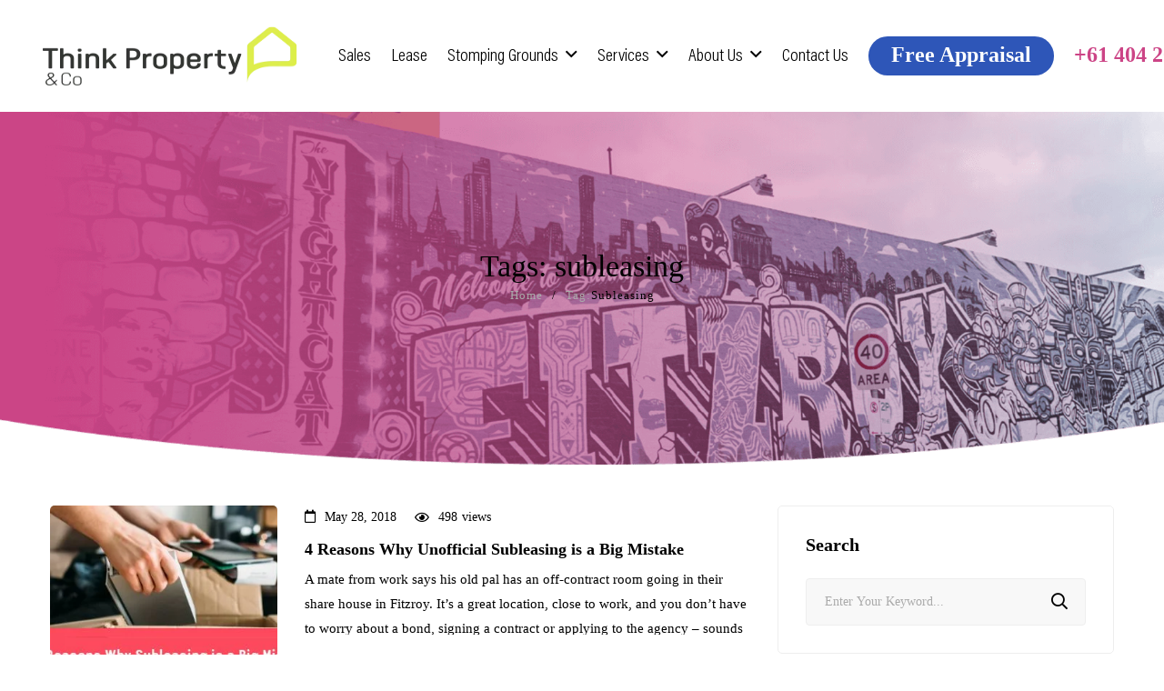

--- FILE ---
content_type: text/html; charset=UTF-8
request_url: https://thinkpropertyco.com/tag/subleasing/
body_size: 34227
content:
<!DOCTYPE html><html lang="en-US"><head><script data-no-optimize="1">var litespeed_docref=sessionStorage.getItem("litespeed_docref");litespeed_docref&&(Object.defineProperty(document,"referrer",{get:function(){return litespeed_docref}}),sessionStorage.removeItem("litespeed_docref"));</script> <meta charset="UTF-8"><meta name="viewport" content="width=device-width, initial-scale=1"><link rel="profile" href="http://gmpg.org/xfn/11"> <script type="litespeed/javascript">(function(w,d,s,l,i){w[l]=w[l]||[];w[l].push({'gtm.start':new Date().getTime(),event:'gtm.js'});var f=d.getElementsByTagName(s)[0],j=d.createElement(s),dl=l!='dataLayer'?'&l='+l:'';j.async=!0;j.src='https://www.googletagmanager.com/gtm.js?id='+i+dl;f.parentNode.insertBefore(j,f)})(window,document,'script','dataLayer','GTM-NL8R5X2')</script> <title>subleasing &#8211; Think Property</title><meta name='robots' content='max-image-preview:large' /><link rel='dns-prefetch' href='//fonts.googleapis.com' /><link rel="alternate" type="application/rss+xml" title="Think Property &raquo; Feed" href="https://thinkpropertyco.com/feed/" /><link rel="alternate" type="application/rss+xml" title="Think Property &raquo; Comments Feed" href="https://thinkpropertyco.com/comments/feed/" /><link rel="alternate" type="application/rss+xml" title="Think Property &raquo; subleasing Tag Feed" href="https://thinkpropertyco.com/tag/subleasing/feed/" /><style id="litespeed-ccss">*{-webkit-box-sizing:border-box;-moz-box-sizing:border-box;box-sizing:border-box}*:before,*:after{-webkit-box-sizing:border-box;-moz-box-sizing:border-box;box-sizing:border-box}.row{margin-left:-5px;margin-right:-5px}.row:before,.row:after{content:" ";display:table}.row:after{clear:both}button::-moz-focus-inner{padding:0;border:0}.fa-search:before{content:"\f002"}.fa-times:before{content:"\f00d"}.fa-calendar:before{content:"\f073"}.fa-comment:before{content:"\f075"}.fa-phone:before{content:"\f095"}.fa-angle-up:before{content:"\f106"}.fa-long-arrow-right:before{content:"\f178"}iframe{padding:10px}h1,h3,h4{overflow-wrap:break-word}ul{overflow-wrap:break-word}p{overflow-wrap:break-word}:root{--wp--preset--font-size--normal:16px;--wp--preset--font-size--huge:42px}.screen-reader-text{border:0;clip:rect(1px,1px,1px,1px);-webkit-clip-path:inset(50%);clip-path:inset(50%);height:1px;margin:-1px;overflow:hidden;padding:0;position:absolute;width:1px;word-wrap:normal!important}body{--wp--preset--color--black:#000;--wp--preset--color--cyan-bluish-gray:#abb8c3;--wp--preset--color--white:#fff;--wp--preset--color--pale-pink:#f78da7;--wp--preset--color--vivid-red:#cf2e2e;--wp--preset--color--luminous-vivid-orange:#ff6900;--wp--preset--color--luminous-vivid-amber:#fcb900;--wp--preset--color--light-green-cyan:#7bdcb5;--wp--preset--color--vivid-green-cyan:#00d084;--wp--preset--color--pale-cyan-blue:#8ed1fc;--wp--preset--color--vivid-cyan-blue:#0693e3;--wp--preset--color--vivid-purple:#9b51e0;--wp--preset--gradient--vivid-cyan-blue-to-vivid-purple:linear-gradient(135deg,rgba(6,147,227,1) 0%,#9b51e0 100%);--wp--preset--gradient--light-green-cyan-to-vivid-green-cyan:linear-gradient(135deg,#7adcb4 0%,#00d082 100%);--wp--preset--gradient--luminous-vivid-amber-to-luminous-vivid-orange:linear-gradient(135deg,rgba(252,185,0,1) 0%,rgba(255,105,0,1) 100%);--wp--preset--gradient--luminous-vivid-orange-to-vivid-red:linear-gradient(135deg,rgba(255,105,0,1) 0%,#cf2e2e 100%);--wp--preset--gradient--very-light-gray-to-cyan-bluish-gray:linear-gradient(135deg,#eee 0%,#a9b8c3 100%);--wp--preset--gradient--cool-to-warm-spectrum:linear-gradient(135deg,#4aeadc 0%,#9778d1 20%,#cf2aba 40%,#ee2c82 60%,#fb6962 80%,#fef84c 100%);--wp--preset--gradient--blush-light-purple:linear-gradient(135deg,#ffceec 0%,#9896f0 100%);--wp--preset--gradient--blush-bordeaux:linear-gradient(135deg,#fecda5 0%,#fe2d2d 50%,#6b003e 100%);--wp--preset--gradient--luminous-dusk:linear-gradient(135deg,#ffcb70 0%,#c751c0 50%,#4158d0 100%);--wp--preset--gradient--pale-ocean:linear-gradient(135deg,#fff5cb 0%,#b6e3d4 50%,#33a7b5 100%);--wp--preset--gradient--electric-grass:linear-gradient(135deg,#caf880 0%,#71ce7e 100%);--wp--preset--gradient--midnight:linear-gradient(135deg,#020381 0%,#2874fc 100%);--wp--preset--duotone--dark-grayscale:url('#wp-duotone-dark-grayscale');--wp--preset--duotone--grayscale:url('#wp-duotone-grayscale');--wp--preset--duotone--purple-yellow:url('#wp-duotone-purple-yellow');--wp--preset--duotone--blue-red:url('#wp-duotone-blue-red');--wp--preset--duotone--midnight:url('#wp-duotone-midnight');--wp--preset--duotone--magenta-yellow:url('#wp-duotone-magenta-yellow');--wp--preset--duotone--purple-green:url('#wp-duotone-purple-green');--wp--preset--duotone--blue-orange:url('#wp-duotone-blue-orange');--wp--preset--font-size--small:13px;--wp--preset--font-size--medium:20px;--wp--preset--font-size--large:36px;--wp--preset--font-size--x-large:42px}.dashicons{font-family:dashicons;display:inline-block;line-height:1;font-weight:400;font-style:normal;speak:never;text-decoration:inherit;text-transform:none;text-rendering:auto;-webkit-font-smoothing:antialiased;-moz-osx-font-smoothing:grayscale;width:20px;height:20px;font-size:20px;vertical-align:top;text-align:center}.dashicons-chart-bar:before{content:"\f185"}.post-views.entry-meta>span{margin-right:0!important;font:16px/1}.post-views.entry-meta>span.post-views-icon.dashicons{display:inline-block;font-size:16px;line-height:1;text-decoration:inherit;vertical-align:middle}.fal,.far{-moz-osx-font-smoothing:grayscale;-webkit-font-smoothing:antialiased;display:inline-block;font-style:normal;font-variant:normal;text-rendering:auto;line-height:1}.fa-angle-up:before{content:"\f106"}.fa-calendar:before{content:"\f133"}.fa-comment:before{content:"\f075"}.fa-long-arrow-right:before{content:"\f178"}.fa-phone:before{content:"\f095"}.fa-search:before{content:"\f002"}.fa-times:before{content:"\f00d"}.fal,.far{font-family:'Font Awesome 5 Pro';font-weight:300}.far{font-weight:400}:root{--blue:#007bff;--indigo:#6610f2;--purple:#6f42c1;--pink:#e83e8c;--red:#dc3545;--orange:#fd7e14;--yellow:#ffc107;--green:#28a745;--teal:#20c997;--cyan:#17a2b8;--white:#fff;--gray:#6c757d;--gray-dark:#343a40;--primary:#007bff;--secondary:#6c757d;--success:#28a745;--info:#17a2b8;--warning:#ffc107;--danger:#dc3545;--light:#f8f9fa;--dark:#343a40;--breakpoint-xs:0;--breakpoint-sm:576px;--breakpoint-md:768px;--breakpoint-lg:992px;--breakpoint-xl:1200px;--font-family-sans-serif:-apple-system,BlinkMacSystemFont,"Segoe UI",Roboto,"Helvetica Neue",Arial,"Noto Sans",sans-serif,"Apple Color Emoji","Segoe UI Emoji","Segoe UI Symbol","Noto Color Emoji";--font-family-monospace:SFMono-Regular,Menlo,Monaco,Consolas,"Liberation Mono","Courier New",monospace}*,:after,:before{box-sizing:border-box}html{font-family:sans-serif;line-height:1.15;-webkit-text-size-adjust:100%}article,aside,header,nav{display:block}body{margin:0;font-family:-apple-system,BlinkMacSystemFont,"Segoe UI",Roboto,"Helvetica Neue",Arial,"Noto Sans",sans-serif,"Apple Color Emoji","Segoe UI Emoji","Segoe UI Symbol","Noto Color Emoji";font-size:1rem;font-weight:400;line-height:1.5;color:#212529;text-align:left;background-color:#fff}h1,h3,h4,p,ul{margin-top:0}p,ul{margin-bottom:1rem}ul ul{margin-bottom:0}a{color:#007bff;text-decoration:none;background-color:transparent}img,svg{vertical-align:middle}img{border-style:none}svg{overflow:hidden}label{display:inline-block;margin-bottom:.5rem}button{border-radius:0}button,input,select,textarea{margin:0;font-family:inherit;font-size:inherit;line-height:inherit}button,input{overflow:visible}button,select{text-transform:none}select{word-wrap:normal}[type=button],[type=submit],button{-webkit-appearance:button}[type=button]::-moz-focus-inner,[type=submit]::-moz-focus-inner,button::-moz-focus-inner{padding:0;border-style:none}textarea{overflow:auto;resize:vertical}fieldset{min-width:0;padding:0;margin:0;border:0}legend{display:block;width:100%;max-width:100%;padding:0;margin-bottom:.5rem;font-size:1.5rem;line-height:inherit;color:inherit;white-space:normal}[type=search]{outline-offset:-2px;-webkit-appearance:none}[type=search]::-webkit-search-decoration{-webkit-appearance:none}::-webkit-file-upload-button{font:inherit;-webkit-appearance:button}h1,h3,h4{margin-bottom:.5rem;font-weight:500;line-height:1.2}h1{font-size:2.5rem}h3{font-size:1.75rem}h4{font-size:1.5rem}.small{font-size:80%;font-weight:400}.container{width:100%;padding-right:15px;padding-left:15px;margin-right:auto;margin-left:auto}@media (min-width:576px){.container{max-width:540px}}@media (min-width:768px){.container{max-width:720px}}@media (min-width:992px){.container{max-width:960px}}@media (min-width:1200px){.container{max-width:1140px}}.row{display:-ms-flexbox;display:flex;-ms-flex-wrap:wrap;flex-wrap:wrap;margin-right:-15px;margin-left:-15px}.no-gutters{margin-right:0;margin-left:0}.no-gutters>[class*=col-]{padding-right:0;padding-left:0}.col,.col-12,.col-6{position:relative;width:100%;padding-right:15px;padding-left:15px}.col{-ms-flex-preferred-size:0;flex-basis:0;-ms-flex-positive:1;flex-grow:1;max-width:100%}.col-6{-ms-flex:0 0 50%;flex:0 0 50%;max-width:50%}.col-12{-ms-flex:0 0 100%;flex:0 0 100%;max-width:100%}.btn{display:inline-block;font-weight:400;color:#212529;text-align:center;vertical-align:middle;background-color:transparent;border:1px solid transparent;padding:.375rem .75rem;font-size:1rem;line-height:1.5;border-radius:.25rem}.btn-dark{color:#fff;background-color:#343a40;border-color:#343a40}.btn-link{font-weight:400;color:#007bff;text-decoration:none}.btn-block{display:block;width:100%}.clearfix:after{display:block;clear:both;content:""}.d-flex{display:-ms-flexbox!important;display:flex!important}.flex-shrink-0{-ms-flex-negative:0!important;flex-shrink:0!important}.justify-content-between{-ms-flex-pack:justify!important;justify-content:space-between!important}.align-items-center{-ms-flex-align:center!important;align-items:center!important}.position-fixed{position:fixed!important}.fixed-bottom{position:fixed;right:0;left:0;z-index:1030}.fixed-bottom{bottom:0}.px-1{padding-right:.25rem!important}.px-1{padding-left:.25rem!important}.p-2{padding:.5rem!important}.mx-n1{margin-right:-.25rem!important}.mx-n1{margin-left:-.25rem!important}button::-moz-focus-inner{padding:0;border:0}.g5core-back-to-top{position:fixed;-webkit-backface-visibility:visible;backface-visibility:visible;-ms-flex-pack:center;justify-content:center;-ms-flex-align:center;align-items:center}.g5core-back-to-top{width:44px;height:44px;color:#fff;background-color:#666;display:-ms-flexbox;display:flex;-webkit-transform:translateX(100px);transform:translateX(100px);bottom:10px;right:10px;z-index:2}.g5core-back-to-top i{font-size:22px}[data-items-wrapper]{position:relative}.g5core__embed-responsive{--g5core-image-ratio:75%;position:relative;display:block;width:100%;padding:0;overflow:hidden}.g5core__embed-responsive:before{display:block;content:"";padding-top:var(--g5core-image-ratio)}.g5core__image-size-1x1{--g5core-image-ratio:100%}.g5core__entry-thumbnail{position:relative;background-color:#e0e8ee;background-repeat:no-repeat;background-position:center center;-webkit-background-size:cover;-moz-background-size:cover;-o-background-size:cover;background-size:cover}.g5core__entry-thumbnail:after{content:"";display:block;position:absolute;z-index:1;left:0;right:0;top:0;bottom:0;opacity:0;background-color:rgba(0,0,0,.3)}.g5core__post-featured{position:relative}.g5core-header-inner{position:relative;display:-ms-flexbox;display:flex;-ms-flex-wrap:nowrap;flex-wrap:nowrap}.g5core-header-customize{-ms-flex-item-align:center;align-self:center;margin-bottom:0;position:relative}.g5core-header-customize,.g5core-header-customize-inner,.g5core-site-branding{display:-ms-flexbox;display:flex;-ms-flex-align:center;align-items:center}.g5core-header-customize-inner{-ms-flex-wrap:wrap;flex-wrap:wrap}.g5core-site-branding{-ms-flex-negative:0;flex-shrink:0;padding:8px 2rem 8px 0}#site-mobile-header{display:none}.g5core-site-branding .site-logo-sticky{display:none}.g5core-primary-menu{display:-ms-flexbox;display:flex;-ms-flex-pack:end;justify-content:flex-end}.g5core-primary-menu .main-menu{display:-ms-flexbox;display:flex;-ms-flex-item-align:center;align-self:center;-ms-flex-align:center;align-items:center;-ms-flex-wrap:nowrap;flex-wrap:nowrap;list-style:none;margin:0}.g5core-site-header{position:relative;z-index:4}.g5core-site-header:not(.header-float):not(.header-border-bottom){-webkit-box-shadow:0 0 15px 0 rgba(0,0,0,.1);box-shadow:0 0 15px 0 rgba(0,0,0,.1)}.g5core-mobile-header:not(.header-float){-webkit-box-shadow:0 0 15px 0 rgba(0,0,0,.1);box-shadow:0 0 15px 0 rgba(0,0,0,.1);position:relative;z-index:4}.g5core-mobile-header .g5core-site-branding{padding:8px 0;-ms-flex-negative:0;flex-shrink:0}.g5core-mobile-header .g5core-header-customize+.menu-mobile-toggle{margin-left:1.5rem}.g5core-mobile-header .menu-mobile-toggle,.g5core-mobile-header-inner{display:-ms-flexbox;display:flex;-ms-flex-align:center;align-items:center}.g5core-menu-mobile{color:#333}.g5core-menu-mobile .g5core-off-canvas-inner{padding:0;display:-ms-flexbox;display:flex;-webkit-box-orient:vertical;-webkit-box-direction:normal;-ms-flex-flow:column;flex-flow:column}.g5core-menu-mobile .g5core-search-form-wrapper{padding:1.5rem;border-bottom:solid 1px rgba(0,0,0,.1)}.g5core-menu-mobile .g5core-search-form .result{background-color:#fafafa}.g5core-menu-mobile .g5core-search-form input[type=search]{border:0;background-color:rgba(0,0,0,.05)}.g5core-menu-mobile .main-menu-wrapper{-ms-flex:1 1 auto;flex:1 1 auto}.g5core-menu-mobile .main-menu{display:-ms-flexbox;display:flex;-webkit-box-orient:vertical;-webkit-box-direction:normal;-ms-flex-flow:column;flex-flow:column;list-style:none;padding:0;margin:0}.g5core-menu-mobile .main-menu .menu-item{border-bottom:solid 1px #eee;position:relative;margin:0}.g5core-menu-mobile .main-menu .menu-item>a{display:flex;padding:.5rem 1.5rem;text-transform:uppercase;font-size:1rem;color:inherit}.g5core-menu-mobile .main-menu .x-menu-link{display:flex;-ms-flex:1 1 auto;flex:1 1 auto}.g5core-menu-mobile .main-menu .x-caret{padding:.5rem 1rem;margin:-.5rem -1.5rem -.5rem auto}.g5core-menu-mobile .main-menu .x-caret:before{content:"";font-family:"Font Awesome 5 Pro";font-weight:400}.g5core-menu-mobile .main-menu .sub-menu{background-color:#f2f2f2;display:none;list-style:none;padding:0;position:relative;margin:0}.g5core-menu-mobile .main-menu .sub-menu:before{content:"";position:absolute;left:20px;border-left:solid 6px transparent;border-right:solid 6px transparent;border-top:solid 6px #fff;z-index:1}.g5core-menu-mobile .main-menu .sub-menu .menu-item{border-bottom:solid 1px #e4e4e4}.g5core-menu-mobile .main-menu .sub-menu>.menu-item:last-child{border-bottom:0}.g5core-menu-mobile .main-menu .sub-menu .menu-item>a{text-transform:none}.g5core-search-form button,.g5core-search-form input[type=search]{color:inherit}.g5core-search-form{position:relative;color:inherit;display:-ms-flexbox;display:flex}.g5core-search-form input[type=search]{width:100%;padding:0 2rem 0 1rem;background-color:transparent}.g5core-search-form button{position:absolute;right:0;bottom:0;padding:0 1rem;background-color:transparent;border:0;font-size:1rem}.g5core-search-form .remove{position:absolute;padding:5px;right:2.5rem;top:0;bottom:0;display:none;align-items:center;z-index:1}.g5core-search-form .result{position:absolute;top:100%;left:0;right:0;background-color:#fff;color:#666;z-index:3}.g5core-off-canvas-wrapper{display:-ms-flexbox;display:flex;position:fixed;top:0;bottom:0;width:300px;background-color:#fff;z-index:999999}.g5core-off-canvas-wrapper .off-canvas-close{position:absolute;background-color:inherit;padding:5px 10px;line-height:24px;z-index:1;display:none}.g5core-off-canvas-wrapper>.off-canvas-overlay{content:"";position:absolute;top:0;width:3000px;height:0;opacity:0;background-color:rgba(0,0,0,.6)}.g5core-off-canvas-wrapper.from-left{left:0;-webkit-transform:translateX(-300px);transform:translateX(-300px)}.g5core-off-canvas-wrapper.from-left .off-canvas-close{left:100%;border-radius:0 5px 5px 0}.g5core-off-canvas-wrapper.from-left>.off-canvas-overlay{left:100%}.g5core-off-canvas-inner{padding:1.5rem;overflow:auto;height:100%;width:100%}.g5core-site-branding .site-logo{max-height:54px}.g5core-site-branding .site-logo-sticky{max-height:22px}.g5core-header-inner,.g5core-mobile-header-inner{min-height:80px}.g5core-mobile-header-inner .site-logo{max-height:54px}@media only screen and (max-width:991px){#sidebar.sidebar-mobile-hide{display:none}}.g5core-page-title.page-title-layout-full_width>.container{max-width:100%;padding-left:0;padding-right:0}@media only screen and (min-width:992px){#wrapper_content{position:relative;z-index:1}}.g5core-breadcrumbs{display:-ms-flexbox;display:flex;-ms-flex-wrap:wrap;flex-wrap:wrap;-ms-flex-pack:end;justify-content:flex-end;margin:0;padding:0;font-size:.875rem;list-style:none}.g5core-breadcrumbs li.breadcrumb-sep{margin:0 10px}.g5core-breadcrumbs li a{color:inherit}@media only screen and (max-width:767px){.g5core-breadcrumbs{-ms-flex-pack:start;justify-content:flex-start;margin-left:0}}.content-right{-ms-flex-pack:end!important;justify-content:flex-end!important}.content-right{display:-ms-flexbox!important;display:flex!important}.content-fill{-ms-flex:1 1 auto!important;flex:1 1 auto!important;-ms-flex-negative:0!important;flex-shrink:0!important}.d-flex{display:-ms-flexbox!important;display:flex!important}@keyframes x-fadeInUp{0%{opacity:0;-webkit-transform:translate3d(0,50px,0);-moz-transform:translate3d(0,50px,0);-ms-transform:translate3d(0,50px,0);-o-transform:translate3d(0,50px,0);transform:translate3d(0,50px,0)}to{opacity:1;-webkit-transform:none;-moz-transform:none;-ms-transform:none;-o-transform:none;transform:none}}.x-animated{-webkit-animation-duration:.5s;-moz-animation-duration:.5s;-o-animation-duration:.5s;animation-duration:.5s;-webkit-animation-fill-mode:both;-moz-animation-fill-mode:both;-o-animation-fill-mode:both;animation-fill-mode:both}.x-fadeInUp{-webkit-animation-name:x-fadeInUp;-moz-animation-name:x-fadeInUp;-o-animation-name:x-fadeInUp;animation-name:x-fadeInUp}ul.g5blog__post-meta{padding:0;margin-bottom:0;list-style:none;display:-ms-flexbox;display:flex;-ms-flex-wrap:wrap;flex-wrap:wrap;font-size:.875rem}ul.g5blog__post-meta li{margin:0 25px 0 0}ul.g5blog__post-meta li a{color:inherit}ul.g5blog__post-meta li i{margin-right:5px}ul.g5blog__post-meta li:last-child{margin-right:0}ul.g5blog__post-meta li>div{display:inline-block}.g5blog__post-title{font-size:2.5rem;word-break:break-word}.g5blog__post-title a{color:inherit!important}.g5blog__post-excerpt{line-height:1.6}.g5blog__post-excerpt p:last-child{margin-bottom:0}.g5blog__post-medium-image .g5blog__post-inner{display:-ms-flexbox;display:flex;-ms-flex-align:center;align-items:center}.g5blog__post-medium-image .g5blog__post-featured{width:440px;-ms-flex-negative:0;flex-shrink:0;margin-right:30px;-ms-flex-item-align:stretch;align-self:stretch}.g5blog__post-medium-image .g5core__entry-thumbnail{height:100%}.g5blog__post-medium-image .g5blog__post-title{font-size:1.875rem;margin-bottom:.6875rem}.g5blog__post-medium-image .g5blog__post-excerpt{max-height:6.4em;overflow:hidden}.g5blog__layout-medium-image .g5blog__post-default{padding-bottom:2.5rem}@media (max-width:1199px){.g5blog__post-medium-image .g5blog__post-inner{-ms-flex-wrap:wrap;flex-wrap:wrap}.g5blog__post-medium-image .g5blog__post-featured{width:100%!important;margin-right:0!important;margin-bottom:1.5625rem}}.gel-social-icons .list-si span{display:-ms-flexbox;display:flex;-ms-flex-pack:center;justify-content:center;-ms-flex-align:center;align-items:center}.gel-social-icons .list-si i+span{margin-left:.3em}.gel-social-icons .list-si span>span{display:none}.vc_row:after,.vc_row:before{content:" ";display:table}.vc_row:after{clear:both}.vc_column_container{width:100%}.vc_row{margin-left:-15px;margin-right:-15px}.vc_col-sm-12{position:relative;min-height:1px;padding-left:15px;padding-right:15px;-webkit-box-sizing:border-box;-moz-box-sizing:border-box;box-sizing:border-box}@media (min-width:768px){.vc_col-sm-12{float:left}.vc_col-sm-12{width:100%}}.vc_clearfix:after,.vc_clearfix:before{content:" ";display:table}.vc_clearfix:after{clear:both}.vc_clearfix:after,.vc_clearfix:before{content:" ";display:table}.vc_clearfix:after{clear:both}.vc_row.vc_row-flex{box-sizing:border-box;display:-webkit-box;display:-webkit-flex;display:-ms-flexbox;display:flex;-webkit-flex-wrap:wrap;-ms-flex-wrap:wrap;flex-wrap:wrap}.vc_row.vc_row-flex>.vc_column_container{display:-webkit-box;display:-webkit-flex;display:-ms-flexbox;display:flex}.vc_row.vc_row-flex>.vc_column_container>.vc_column-inner{-webkit-box-flex:1;-webkit-flex-grow:1;-ms-flex-positive:1;flex-grow:1;display:-webkit-box;display:-webkit-flex;display:-ms-flexbox;display:flex;-webkit-box-orient:vertical;-webkit-box-direction:normal;-webkit-flex-direction:column;-ms-flex-direction:column;flex-direction:column;z-index:1}@media (-ms-high-contrast:active),(-ms-high-contrast:none){.vc_row.vc_row-flex>.vc_column_container>.vc_column-inner>*{min-height:1em}}.vc_row.vc_row-flex:after,.vc_row.vc_row-flex:before{display:none}.vc_row.vc_row-o-content-middle>.vc_column_container>.vc_column-inner{-webkit-box-pack:center;-webkit-justify-content:center;-ms-flex-pack:center;justify-content:center}.vc_row.vc_row-o-content-middle:not(.vc_row-o-equal-height)>.vc_column_container{-webkit-box-align:center;-webkit-align-items:center;-ms-flex-align:center;align-items:center}.vc_column-inner:after,.vc_column-inner:before{content:" ";display:table}.vc_column-inner:after{clear:both}.vc_column_container{padding-left:0;padding-right:0}.vc_column_container>.vc_column-inner{box-sizing:border-box;padding-left:15px;padding-right:15px;width:100%}.vc_row-has-fill>.vc_column_container>.vc_column-inner{padding-top:35px}.gel-page-title-style-02{text-align:center}.gel-breadcrumbs-center .g5core-breadcrumbs{-ms-flex-pack:center;justify-content:center}.gform_wrapper.gravity-theme fieldset,.gform_wrapper.gravity-theme legend{background:0 0;padding:0}.gform_wrapper.gravity-theme fieldset{border:none;display:block;margin:0}.gform_wrapper.gravity-theme legend{margin-left:0;margin-right:0}::-ms-reveal{display:none}@media only screen and (max-width:641px){.gform_wrapper.gravity-theme input:not([type=radio]):not([type=checkbox]):not([type=image]):not([type=file]){line-height:2;min-height:32px}.gform_wrapper.gravity-theme textarea{line-height:1.5}}.gform_wrapper.gravity-theme .gform_hidden{display:none}.gform_wrapper.gravity-theme .hidden_label .gfield_label,.gform_wrapper.gravity-theme .hidden_sub_label,.gform_wrapper.gravity-theme .screen-reader-text{border:0;clip:rect(1px,1px,1px,1px);-webkit-clip-path:inset(50%);clip-path:inset(50%);height:1px;margin:-1px;overflow:hidden;padding:0;position:absolute;width:1px;word-wrap:normal!important}.gform_wrapper.gravity-theme .gfield textarea{width:100%}.gform_wrapper.gravity-theme .gfield textarea.small{height:96px}.gform_wrapper.gravity-theme .gfield input,.gform_wrapper.gravity-theme .gfield select{max-width:100%}.gform_wrapper.gravity-theme .gfield input.large,.gform_wrapper.gravity-theme .gfield select.large{width:100%}.gform_wrapper.gravity-theme *{box-sizing:border-box}.gform_wrapper.gravity-theme .gform_fields{display:-ms-grid;display:grid;grid-column-gap:2%;-ms-grid-columns:(1fr 2%)[12];grid-row-gap:16px;-ms-grid-columns:(1fr)[12];grid-template-columns:repeat(12,1fr);grid-template-rows:repeat(auto-fill,auto);width:100%}.gform_wrapper.gravity-theme .gfield{grid-column:1/-1;min-width:0}.gform_wrapper.gravity-theme .gfield.gfield--width-full{grid-column:span 12;-ms-grid-column-span:12}.gform_wrapper.gravity-theme .gfield.gfield--width-half{grid-column:span 6;-ms-grid-column-span:6}@media (max-width:640px){.gform_wrapper.gravity-theme .gform_fields{grid-column-gap:0}.gform_wrapper.gravity-theme .gfield:not(.gfield--width-full){grid-column:1/-1}}.gform_wrapper.gravity-theme .gfield_label{display:inline-block;font-size:16px;font-weight:700;margin-bottom:8px;padding:0}.gform_wrapper.gravity-theme .ginput_complex label{font-size:15px;padding-top:5px}.gform_wrapper .gfield_required{color:#c02b0a;display:inline-block;font-size:13.008px;padding-left:.125em}.gform_wrapper .gfield_required .gfield_required_text{font-style:italic;font-weight:400}.gform_wrapper.gravity-theme .gform_footer{display:flex}.gform_wrapper.gravity-theme .gform_footer input{align-self:flex-end}.gform_wrapper.gravity-theme .ginput_complex{display:flex;flex-flow:row wrap}.gform_wrapper.gravity-theme .ginput_complex span{flex:1}.gform_wrapper.gravity-theme .ginput_complex label{display:block}.gform_wrapper.gravity-theme .ginput_complex input{width:100%}@media (min-width:641px){.gform_wrapper.gravity-theme .ginput_complex:not(.ginput_container_address) span:not([style*="display:none"]):not(.ginput_full){padding-right:1%}.gform_wrapper.gravity-theme .ginput_complex:not(.ginput_container_address) span:not([style*="display:none"]):not(.ginput_full)~span:not(.ginput_full){padding-left:1%;padding-right:0}}@media (max-width:640px){.gform_wrapper.gravity-theme .ginput_complex span{flex:0 0 100%;margin-bottom:8px;padding-left:0}}.gform_wrapper.gravity-theme .gform_footer{margin:6px 0 0;padding:16px 0}.gform_wrapper.gravity-theme .gform_footer input{margin-bottom:8px}.gform_wrapper.gravity-theme .gform_footer input+input{margin-left:8px}.gform_wrapper.gravity-theme input[type=text],.gform_wrapper.gravity-theme select,.gform_wrapper.gravity-theme textarea{font-size:15px;margin-bottom:0;margin-top:0;padding:8px}.pum-container,.pum-content,.pum-content+.pum-close,.pum-overlay,.pum-title{background:0 0;border:none;bottom:auto;clear:none;float:none;font-family:inherit;font-size:medium;font-style:normal;font-weight:400;height:auto;left:auto;letter-spacing:normal;line-height:normal;max-height:none;max-width:none;min-height:0;min-width:0;overflow:visible;position:static;right:auto;text-align:left;text-decoration:none;text-indent:0;text-transform:none;top:auto;visibility:visible;white-space:normal;width:auto;z-index:auto}.pum-content,.pum-title{position:relative;z-index:1}.pum-overlay{position:fixed}.pum-overlay{height:100%;width:100%;top:0;left:0;right:0;bottom:0;z-index:1999999999;overflow:initial;display:none}.pum-overlay,.pum-overlay *,.pum-overlay :after,.pum-overlay :before,.pum-overlay:after,.pum-overlay:before{box-sizing:border-box}.pum-container{top:100px;position:absolute;margin-bottom:3em;z-index:1999999999}.pum-container.pum-responsive{left:50%;margin-left:-47.5%;width:95%;height:auto;overflow:visible}@media only screen and (min-width:1024px){.pum-container.pum-responsive.pum-responsive-tiny{margin-left:-15%;width:30%}}.pum-container .pum-title{margin-bottom:.5em}.pum-container .pum-content>:last-child{margin-bottom:0}.pum-container .pum-content>:first-child{margin-top:0}.pum-container .pum-content+.pum-close{text-decoration:none;text-align:center;line-height:1;position:absolute;min-width:1em;z-index:2;background-color:transparent}.pum-theme-8604,.pum-theme-enterprise-blue{background-color:rgba(0,0,0,.7)}.pum-theme-8604 .pum-container,.pum-theme-enterprise-blue .pum-container{padding:28px;border-radius:5px;border:1px none #000;box-shadow:0px 10px 25px 4px rgba(2,2,2,.5);background-color:rgba(255,255,255,1)}.pum-theme-8604 .pum-title,.pum-theme-enterprise-blue .pum-title{color:#000;text-align:left;text-shadow:0px 0px 0px rgba(2,2,2,.23);font-family:inherit;font-weight:100;font-size:34px;line-height:36px}.pum-theme-8604 .pum-content,.pum-theme-enterprise-blue .pum-content{color:#2d2d2d;font-family:inherit;font-weight:100}.pum-theme-8604 .pum-content+.pum-close,.pum-theme-enterprise-blue .pum-content+.pum-close{position:absolute;height:28px;width:28px;left:auto;right:8px;bottom:auto;top:8px;padding:4px;color:#000;font-family:Times New Roman;font-weight:100;font-size:20px;line-height:20px;border:1px none #fff;border-radius:42px;box-shadow:0px 0px 0px 0px rgba(2,2,2,.23);text-shadow:0px 0px 0px rgba(0,0,0,.23);background-color:rgba(222,237,74,1)}#pum-8611{z-index:99999}#pum-8610{z-index:1999999999}:root{--g5-font-body:"Poppins";--g5-font-size-body:14px;--g5-font-primary:"Poppins";--g5-font-blockquote:"Work Sans";--g5-font-icon:"Font Awesome 5 Pro";--g5-color-accent:#0ec6d5;--g5-color-accent-foreground:#fff;--g5-color-accent-brightness:#19e0f0;--g5-color-primary:#1e1d85;--g5-color-primary-foreground:#fff;--g5-color-primary-brightness:#2524a4;--g5-color-secondary:#eff6f7;--g5-color-secondary-foreground:#222;--g5-color-secondary-brightness:#d6e8ea;--g5-color-light:#fafafa;--g5-color-light-foreground:#222;--g5-color-light-brightness:#e7e7e7;--g5-color-dark:#333;--g5-color-dark-foreground:#fff;--g5-color-dark-brightness:#464646;--g5-color-gray:#8f8f8f;--g5-color-gray-foreground:#fff;--g5-color-gray-brightness:#a2a2a2;--g5-color-text-main:#696969;--g5-color-heading:#333;--g5-color-caption:#ababab;--g5-color-border:#eee;--g5-color-muted:#9b9b9b;--g5-color-background-body:#fff;--g5-color-background-page-title:#fff;--g5-color-background-post-sticky:#f6f6f6;--g5-color-background-footer:#f6f6f6;--g5-color-text-input:#696969;--g5-color-background-input:#f8f8f8;--g5-color-border-input:#f8f8f8;--g5-color-border-input-forcus:#000;--g5-color-placeholder:#ababab;--g5-color-link:#0ec6d5;--g5-color-link-hover:#25e1f1;--g5-font-menu:"Poppins";--g5-font-sub-menu:"Poppins";--g5-font-size-menu:14px;--g5-font-size-sub-menu:14px;--g5-font-size-menu-mobile:14px;--g5-font-weight-sub-menu:400;--g5-color-menu:#333;--g5-color-menu-hover:#0ec6d5;--g5-color-border-menu:#0ec6d5;--g5-color-sub-menu:#696969;--g5-color-sub-menu-hover:#0ec6d5;--g5-color-background-sub-menu:#fff;--g5-color-background-sub-menu-hover:#fff;--g5-color-border-sub-menu:#ebebeb;--g5-color-success:#28a745;--g5-color-success-foreground:#fff;--g5-color-success-brightness:#2fc652;--g5-color-danger:#dc3545;--g5-color-danger-foreground:#fff;--g5-color-danger-brightness:#e25663;--g5-color-warning:#ffc107;--g5-color-warning-foreground:#fff;--g5-color-warning-brightness:#ffcb2d;--g5-color-info:#17a2b8;--g5-color-info-foreground:#fff;--g5-color-info-brightness:#1bc0da}*,*:before,*:after{box-sizing:border-box}html{font-size:16px;line-height:1.15;-webkit-text-size-adjust:100%;-ms-text-size-adjust:100%;-ms-overflow-style:scrollbar;overflow-x:hidden}@-ms-viewport{width:device-width}article,aside,header,nav{display:block}body{margin:0;-webkit-font-smoothing:antialiased;-moz-osx-font-smoothing:grayscale;font-family:var(--g5-font-body);font-weight:400;font-size:var(--g5-font-size-body);line-height:1.86;color:var(--g5-color-text-main);background-color:#fff;text-rendering:optimizeLegibility;text-align:left}h1,h3,h4{color:var(--g5-color-heading);margin-top:0;margin-bottom:.75rem;font-weight:500;line-height:1.2;font-family:var(--g5-font-primary);clear:both}h1{font-size:48px}h3{font-size:36px}h4{font-size:24px}p{margin-top:0;margin-bottom:1.5rem}ul ul,ul{margin-top:0;margin-bottom:1.5rem}li>ul,li>ul{margin-bottom:0}a{color:#0ec6d5;text-decoration:none;background-color:transparent;-webkit-text-decoration-skip:objects}img{vertical-align:middle;border-style:none;max-width:100%;height:auto}svg:not(:root){overflow:hidden}label{display:inline-block;margin-bottom:.5rem}input,button,select,textarea{margin:0;font-family:inherit;font-size:inherit;line-height:inherit}button,input{overflow:visible}button,select{text-transform:none}button,html [type=button],[type=submit]{-webkit-appearance:button}button::-moz-focus-inner,[type=button]::-moz-focus-inner,[type=submit]::-moz-focus-inner{padding:0;border-style:none}textarea{overflow:auto;resize:vertical}fieldset{min-width:0;padding:0;margin:0;border:0}legend{display:block;width:100%;max-width:100%;padding:0;margin-bottom:.5rem;font-size:1.5rem;line-height:inherit;color:inherit;white-space:normal}[type=search]{outline-offset:-2px;-webkit-appearance:none}[type=search]::-webkit-search-cancel-button,[type=search]::-webkit-search-decoration{-webkit-appearance:none}::-webkit-file-upload-button{font:inherit;-webkit-appearance:button}input[type=text],input[type=search],textarea,select{height:52px;line-height:50px;border:1px solid #f8f8f8;padding:0 20px;max-width:100%;background-color:#f8f8f8;font-weight:500;border-radius:.25rem}textarea:-moz-placeholder,select:-moz-placeholder,input[type]:-moz-placeholder{color:#ababab}textarea::-moz-placeholder,select::-moz-placeholder,input[type]::-moz-placeholder{color:#ababab}textarea:-ms-input-placeholder,select:-ms-input-placeholder,input[type]:-ms-input-placeholder{color:#ababab}textarea::-webkit-input-placeholder,select::-webkit-input-placeholder,input[type]::-webkit-input-placeholder{color:#ababab}textarea{height:auto;line-height:1.86;padding-top:10px}.btn,button,input[type=submit]{position:relative;display:inline-block;font-size:.875rem;height:3.25rem;line-height:3.125rem;padding:0 1.875rem;font-weight:500;border:solid 1px transparent;white-space:nowrap;color:var(--g5-color-accent-foreground);background-color:var(--g5-color-accent);border-color:var(--g5-color-accent);border-radius:5px}.btn.btn-link{color:var(--g5-color-accent)}.btn.btn-block{display:block;width:100%}.btn.btn-accent{color:var(--g5-color-accent-foreground);background-color:var(--g5-color-accent);border-color:var(--g5-color-accent)}.btn.btn-dark{color:var(--g5-color-dark-foreground);background-color:var(--g5-color-dark);border-color:var(--g5-color-dark)}.btn.btn-dark.btn-link{color:var(--g5-color-dark)}.btn.btn-link{background-color:transparent!important;border-width:0!important;text-decoration:none;padding-left:0;padding-right:0;height:auto;line-height:2}.clearfix:after{content:"";display:block;clear:both}.g5core__gutter-30{margin-left:-15px;margin-right:-15px}.g5core__gutter-30>.g5core__gutter-item{padding-left:15px;padding-right:15px;padding-bottom:30px}.toggle-icon{display:inline-block;width:32px;height:30px;position:relative;vertical-align:middle}.toggle-icon>span{bottom:0;display:block;height:2px;left:2px;right:8px;margin:auto;position:absolute;top:0;background-color:currentColor}.toggle-icon>span:after,.toggle-icon>span:before{content:"";height:2px;left:0;margin:auto;position:absolute;right:-6px;-webkit-transform-origin:50% 50%;-moz-transform-origin:50% 50%;-ms-transform-origin:50% 50%;-o-transform-origin:50% 50%;transform-origin:50% 50%;background-color:currentColor}.toggle-icon>span:before{top:8px}.toggle-icon>span:after{top:-8px}.vc_row.vc_row.vc-col-no-pt>.vc_column_container>.vc_column-inner,.vc_row.vc_row.vc-col-no-pt>.vc_column_container>.vc_column-inner,.vc_row.vc_row.vc-col-no-pt>.vc_column_container>.vc_column-inner{padding-top:0}#site-wrapper{background-color:#fff;overflow:hidden}#primary-content{padding:80px 0;overflow:hidden}#sidebar{-ms-flex:0 0 33.333333%;flex:0 0 33.333333%;max-width:33.333333%;padding-left:15px;padding-right:15px}body.has-sidebar #main-content{-ms-flex:0 0 66.666667%;flex:0 0 66.666667%;max-width:66.666667%}@media only screen and (min-width:1200px){.container{max-width:1200px}}@media only screen and (max-width:991px){#main-content{-ms-flex:0 0 100%!important;flex:0 0 100%!important;max-width:100%!important}#sidebar{-ms-flex:0 0 100%;flex:0 0 100%;max-width:100%;margin-top:50px;padding-left:15px;padding-right:15px}}@media (min-width:1550px){.g5core-site-header.header-layout-stretched .g5core-header-desktop-wrapper>.container{max-width:1550px!important}}.menu-horizontal{margin:0;padding:0;list-style:none;display:-ms-flexbox;display:flex;-ms-flex-wrap:wrap;flex-wrap:wrap}.menu-horizontal .menu-item>a{display:block;font-family:var(--g5-font-menu);font-weight:500;font-size:14px;line-height:26px;padding:27px 0;color:inherit;text-decoration:none}.menu-horizontal .menu-item{position:relative}.menu-horizontal .menu-item-has-children>a .caret{margin-left:.5rem;line-height:1}.menu-horizontal .menu-item-has-children>a .caret:before{content:"";font-family:"Font Awesome 5 Pro"}.menu-horizontal .sub-menu{display:none;position:absolute;left:100%;top:0;min-width:230px;list-style:none;padding:15px 0;margin:0;background-color:#fff;color:#696969;z-index:1099;font-family:"Poppins";-webkit-box-shadow:0 1px 5px 0 rgba(0,0,0,.06);box-shadow:0 1px 5px 0 rgba(0,0,0,.06);border-radius:5px}.menu-horizontal .sub-menu .menu-item>a{display:block;padding:5px 15px 5px 30px;font-size:14px;line-height:1.5;font-weight:400;text-transform:none;position:relative}.menu-horizontal>.menu-item{display:-ms-flexbox;display:flex}.menu-horizontal>.menu-item+.menu-item{margin-left:40px}.menu-horizontal>.menu-item>.sub-menu{top:100%;left:0}.menu-horizontal>.menu-item>a:before{content:"";position:absolute;height:2px;bottom:20px;left:0;right:0;background-color:var(--g5-color-menu-hover);-webkit-transform:scale3d(0,1,1);transform:scale3d(0,1,1);-webkit-transform-origin:100% 50%;transform-origin:100% 50%}@media only screen and (max-width:991px){.site-menu{margin:.5rem 0}.site-menu .menu-horizontal{display:block}.site-menu .menu-horizontal .menu-item{display:block}.site-menu .menu-horizontal .menu-item+.menu-item{margin-left:0}.site-menu .menu-horizontal .menu-item>a{padding:.625rem 0;font-size:14px}.site-menu .menu-horizontal .menu-item>a:before{display:none}.site-menu .menu-horizontal .menu-item-has-children>a .caret{position:absolute;top:0;right:0;padding:.625rem .75rem}.site-menu .menu-horizontal .menu-item-has-children>a .caret:before{content:""}.site-menu .menu-horizontal .sub-menu{position:static;border:none;padding:0 0 0 1.5rem;box-shadow:none}.site-menu .menu-horizontal .sub-menu .menu-item{border-bottom:none}.site-menu .menu-horizontal .sub-menu .menu-item>a{text-transform:none;padding:.5rem 0;font-size:14px}}.page-main-title{font-size:30px;font-weight:600;margin-bottom:0;line-height:1.2;word-break:break-word;color:var(--g5-color-heading);font-family:var(--g5-font-primary)}.screen-reader-text{border:0;clip:rect(1px,1px,1px,1px);clip-path:inset(50%);height:1px;margin:-1px;overflow:hidden;padding:0;position:absolute!important;width:1px;word-wrap:normal!important}.g5core__entry-thumbnail{border-radius:5px}.g5core__entry-thumbnail:after{border-radius:5px}.g5core-page-title{background-color:#fff}.g5core-page-title .page-title-content{width:100%;order:1}.g5core-breadcrumbs{margin:0;padding:0;font-size:14px;list-style:none;color:var(--g5-color-muted);letter-spacing:1px;text-transform:uppercase;-ms-flex-pack:start;justify-content:flex-start}.g5core-breadcrumbs li.breadcrumb-sep{color:var(--g5-color-heading)}.g5core-breadcrumbs li.breadcrumb-leaf{color:var(--g5-color-heading)}.g5core-header-inner{min-height:80px}.g5core-site-branding{padding:0 2rem 0 0}.g5core-site-header:not(.header-float):not(.header-border-bottom){-webkit-box-shadow:none;box-shadow:none}.g5core-search-form input[type=search]{padding:0 30px}.g5core-site-branding{padding:0 45px 0 0}.g5core-search-form .remove{-webkit-transform:scale(1);transform:scale(1)}.g5core-menu-mobile .main-menu .menu-item>a{font-size:14px}.g5core-mobile-header:not(.header-float){-webkit-box-shadow:none;box-shadow:none}.btn-read-more i{font-size:16px;margin-left:5px}ul.g5blog__post-meta{font-size:14px}ul.g5blog__post-meta li{margin-right:20px}ul.g5blog__post-meta li i{margin-right:10px}ul.g5blog__post-meta .post-views.entry-meta{display:-webkit-inline-box;display:-ms-inline-flexbox;display:inline-flex;-ms-flex-align:center;align-items:center;margin-bottom:0}ul.g5blog__post-meta .post-views.entry-meta .post-views-icon{font-family:"Font Awesome 5 Pro";font-weight:400;font-size:inherit;height:auto;width:auto;margin-right:10px!important}ul.g5blog__post-meta .post-views.entry-meta .post-views-icon:before{content:""}ul.g5blog__post-meta .post-views.entry-meta .post-views-label{order:1;margin-left:5px}.g5blog__post-title{font-size:32px;font-weight:500;margin-top:0!important}.g5blog__post-excerpt{line-height:1.86}.btn-read-more.btn-link i{color:var(--g5-color-accent)!important}.g5blog__post-medium-image .g5blog__post-inner{-ms-flex-align:start;align-items:flex-start}.g5blog__post-medium-image .g5blog__post-title{font-size:18px;line-height:1.78;margin-bottom:4px}.g5blog__post-medium-image .g5blog__post-featured{width:370px}.g5blog__post-medium-image .g5blog__post-meta{margin-bottom:5px}.g5blog__post-medium-image .g5blog__post-excerpt{max-height:3.72em}.g5blog__post-medium-image .btn-read-more{margin-top:35px}.g5blog__layout-medium-image .g5blog__post-inner{padding-bottom:30px;border-bottom:1px solid var(--g5-color-border)}.g5blog__layout-medium-image .g5blog__post-default:first-child{margin-top:0}.g5blog__post-widget ul.g5blog__post-meta i{display:none}.g5ere__single-property-bottom-bar-mobile{background-color:#f8f8f8;box-shadow:0 2px 32px 0 rgba(0,0,0,.24)}.primary-sidebar .widget{padding:30px;border:1px solid var(--g5-color-border);border-radius:5px;margin-bottom:20px;background-color:#fff}.widget{position:relative;margin-bottom:70px}.widget .widget-title{font-size:16px;margin-bottom:25px}.widget_search form{display:-ms-flexbox;display:flex;position:relative}.widget_search form button{position:absolute;right:20px;background:0 0;color:inherit;border:0;font-size:0;padding:0}.widget_search form button:before{content:"";font-family:"Font Awesome 5 Pro";font-size:18px}.widget_search form input{-ms-flex:1 1 auto;flex:1 1 auto;border:1px solid var(--g5-color-border);font-size:14px}.widget:after{content:"";display:block;clear:both}.text-accent{color:var(--g5-color-accent)}.header-sticky .sticky-area{padding:20px 0}.menu-btn.menu-item a.x-menu-link{background:#2e56b8;padding:7px 25px 7px!important;border-radius:50px}.menu-btn.menu-item a.x-menu-link span.x-menu-link-text{color:#fff;font-size:24px;font-family:Merriweather;font-weight:700}.menu-number.menu-item a.x-menu-link span.x-menu-link-text{color:#cc4486;font-family:Merriweather;font-size:24px;font-weight:700}.menu-btn.menu-item a.x-menu-link:before,.menu-number.menu-item a.x-menu-link:before{display:none}.pum-theme-8604 .pum-title{font-size:28px}#popmake-8610 #gform_wrapper_3 .gform_footer.top_label{padding-bottom:0}#popmake-8610 #gform_wrapper_3 .gform_footer.top_label input#gform_submit_button_3{border-radius:100px}div#g5core_menu_mobile .g5core-search-form-wrapper{display:none}div#g5core_menu_mobile .main-menu-wrapper{padding:10%;background-color:#deed4a}.g5core-page-title-content-block .custom-page-title-bx1{background-position:center bottom!important}.g5ere__single-property-bottom-bar-mobile .g5ere__single-property-bottom-bar-actions .btn{color:#000}.pum-container.popmake #gform_wrapper_2 .gform_fields .gfield .ginput_container input,.pum-container.popmake #gform_wrapper_2 .gform_fields .gfield .ginput_container textarea,.pum-container.popmake #gform_wrapper_2 .gform_fields .gfield .ginput_container select{background:#e1e1e1}@media screen and (max-width:1199px){#site-mobile-header .g5core-mobile-header-wrapper .menu-btn.menu-item{list-style:none}.g5core-menu-mobile .main-menu .menu-item.menu-btn{padding:10px}.menu-btn.menu-item a.x-menu-link span.x-menu-link-text{font-size:18px}}@media screen and (max-width:991px){.gel-page-title.gel-page-title-style-02 .page-title-wrap .page-title-content .page-main-title{font-size:42px!important}#site-mobile-header{z-index:99999999}.g5core-menu-mobile .main-menu .menu-number.menu-item{position:absolute;top:20px}.g5core-menu-mobile .main-menu{padding-top:50px;border-bottom:2px solid #20202082}.g5core-menu-mobile .main-menu .menu-item:nth-child(1){border-top:2px solid #20202082!important}.g5core-menu-mobile .main-menu .menu-item>a{font-size:16px;text-transform:none}.menu-number.menu-item a.x-menu-link span.x-menu-link-text{font-size:24px!important;color:#fff}.g5core-menu-mobile .main-menu .menu-item{border-top:0!important}.g5core-menu-mobile .main-menu .sub-menu{background-color:#f2f2f200!important}.g5core-menu-mobile .main-menu .sub-menu .menu-item{border-bottom:0!important;padding-left:10px!important}.g5core-menu-mobile .main-menu .menu-item{border-bottom:0!important}}@media screen and (max-width:767px){#site-mobile-header .g5core-mobile-header-wrapper .menu-btn.menu-item a.x-menu-link span.x-menu-link-text{font-size:14px}#site-mobile-header .g5core-mobile-header-wrapper .menu-btn.menu-item a.x-menu-link{padding:3px 18px 3px!important}#site-mobile-header .g5core-mobile-header-wrapper{padding:0}#g5core_menu_mobile ul#menu-main-menu li.menu-btn{display:none}.vc_row.wpb_row.vc_row-fluid.vc-col-no-pt.custom-page-title-bx1{padding-top:100px!important;padding-bottom:80px!important}#site-mobile-header .g5core-mobile-header-wrapper .g5core-mobile-header-inner.content-fill{min-height:50px}.g5ere__single-property-bottom-bar-actions .px-1{padding-right:25px!important}}@media screen and (max-width:480px){#site-mobile-header .g5core-mobile-header-wrapper .menu-btn.menu-item a.x-menu-link span.x-menu-link-text{font-size:12px}.g5core-mobile-header-inner .site-logo{max-height:35px!important}#site-mobile-header .g5core-mobile-header-wrapper .menu-btn.menu-item a.x-menu-link{padding:2px 10px 2px!important}}input#gform_submit_button_2{border-radius:50px;font-size:20px;font-weight:900;background-color:#2e56b8}.g5ere__single-bottom-bar{display:none;-webkit-box-shadow:0 0 15px 0 rgba(0,0,0,.1);box-shadow:0 0 15px 0 rgba(0,0,0,.1);-webkit-transform:translateY(0);transform:translateY(0)}@media (max-width:576px){.g5ere__single-bottom-bar{display:block}}.g5ere__single-property-bottom-bar-mobile .g5ere__single-property-bottom-bar-actions .btn{padding-left:0;padding-right:0;height:50px;line-height:50px;font-size:20px;width:50px;text-align:center}.g5blog__post-title{font-size:34px;font-weight:600}.page-main-title{font-size:34px;font-weight:500}.g5core-breadcrumbs{font-size:13px;font-weight:500;text-transform:capitalize}.widget .widget-title{font-size:20px;font-weight:700}.btn,button,input[type=submit]{color:var(--g5-color-primary-foreground);background-color:var(--g5-color-primary);border-color:var(--g5-color-primary)}:root{--g5-font-body:Merriweather;--g5-font-primary:Merriweather;--g5-color-accent:#deed4a;--g5-color-accent-foreground:#fff;--g5-color-accent-brightness:#e4f06d;--g5-color-primary:#000;--g5-color-primary-foreground:#fff;--g5-color-primary-brightness:#131313;--g5-color-secondary:#cc4486;--g5-color-secondary-foreground:#fff;--g5-color-secondary-brightness:#d46299;--g5-color-light:#fafafa;--g5-color-light-foreground:#222;--g5-color-light-brightness:#e6e6e6;--g5-color-dark:#000;--g5-color-dark-foreground:#fff;--g5-color-dark-brightness:#131313;--g5-color-gray:#8f8f8f;--g5-color-gray-foreground:#fff;--g5-color-gray-brightness:#a2a2a2;--g5-color-text-main:#000;--g5-color-heading:#000;--g5-color-border:#eee;--g5-color-muted:#ababab;--g5-color-link:#cc4486;--g5-color-link-hover:#d76ca0;--g5-color-menu-hover:#deed4a}body{font-family:Merriweather;font-weight:400;font-style:normal;text-transform:none;letter-spacing:0em}body{font-size:20px}h1{font-family:Merriweather;font-weight:500;font-style:normal;text-transform:none;letter-spacing:0em}h1{font-size:48px}h3{font-family:Merriweather;font-weight:500;font-style:normal;text-transform:none;letter-spacing:0em}h3{font-size:36px}h4{font-family:Merriweather;font-weight:500;font-style:normal;text-transform:none;letter-spacing:0em}h4{font-size:24px}body{color:#000}a{color:#cc4486}h1,h3,h4{color:#000}textarea:-moz-placeholder,select:-moz-placeholder,input[type]:-moz-placeholder{color:#ababab}textarea::-moz-placeholder,select::-moz-placeholder,input[type]::-moz-placeholder{color:#ababab}textarea:-ms-input-placeholder,select:-ms-input-placeholder,input[type]:-ms-input-placeholder{color:#ababab}textarea::-webkit-input-placeholder,select::-webkit-input-placeholder,input[type]::-webkit-input-placeholder{color:#ababab}#site-wrapper{background-color:#fff}@media screen and (max-width:1199px){#site-header{display:none}#site-mobile-header{display:block}}@media (min-width:1200px){.g5core-site-header.header-layout-stretched .g5core-header-desktop-wrapper>.container{max-width:95%}}.g5core-site-header{background-color:#fff;color:#000}.g5core-mobile-header-wrapper{background-color:#fff;color:#000}.g5core-header-desktop-wrapper .menu-horizontal .sub-menu{background-color:#fff;color:#696969}.g5core-header-desktop-wrapper .menu-horizontal .sub-menu .menu-item>a{color:inherit}.g5core-header-desktop-wrapper .menu-horizontal .sub-menu .menu-item{border-bottom-color:#fff}.menu-horizontal>.menu-item>a{font-family:acumin pro condensed;font-size:20px;font-weight:500;font-style:normal;text-transform:none;letter-spacing:0em}.menu-horizontal .sub-menu .menu-item>a{font-family:acumin pro condensed;font-size:18px;font-weight:400;font-style:normal;text-transform:none;letter-spacing:0em}.g5core-site-branding .site-logo{max-height:82px}.g5core-mobile-header-inner .site-logo{max-height:55px}.g5core-primary-menu .menu-horizontal>.menu-item+.menu-item{margin-left:22px}#primary-content{padding-top:45px}#primary-content{padding-bottom:80px}@media (max-width:991px){#primary-content{padding-top:45px}}@media (max-width:991px){#primary-content{padding-bottom:50px}}.vc_custom_1648307827466{padding-top:150px!important;padding-bottom:150px!important;background-image:url(https://thinkpropertyco.com/wp-content/uploads/2022/03/page-banner.png?id=8272)!important;background-position:center!important;background-repeat:no-repeat!important;background-size:cover!important}.vc_custom_1647856810589{margin-bottom:24px!important}.g5blog__post-medium-image .g5blog__post-featured{width:250px}.g5blog__post-medium-image .g5blog__post-excerpt p{font-size:15px}.pum-theme-8604 .pum-title{font-size:28px}#popmake-8610 #gform_wrapper_3 .gform_footer.top_label{padding-bottom:0}#popmake-8610 #gform_wrapper_3 .gform_footer.top_label input#gform_submit_button_3{border-radius:100px}@media screen and (max-width:1399px){.g5core-header-desktop-wrapper.sticky-area .g5core-site-branding .site-logo{max-height:65px!important}}@media screen and (max-width:1249px){.menu-btn.menu-item a.x-menu-link span.x-menu-link-text{font-size:15px}.menu-number.menu-item a.x-menu-link span.x-menu-link-text{font-size:18px}.header-sticky .sticky-area{padding:5px 0}.menu-btn.menu-item a.x-menu-link{display:flex}}</style><link rel="preload" data-asynced="1" data-optimized="2" as="style" onload="this.onload=null;this.rel='stylesheet'" href="https://thinkpropertyco.com/wp-content/litespeed/ucss/c0687a77c28eca35eee35a2f9cdf5cf9.css?ver=5d373" /><script type="litespeed/javascript">!function(a){"use strict";var b=function(b,c,d){function e(a){return h.body?a():void setTimeout(function(){e(a)})}function f(){i.addEventListener&&i.removeEventListener("load",f),i.media=d||"all"}var g,h=a.document,i=h.createElement("link");if(c)g=c;else{var j=(h.body||h.getElementsByTagName("head")[0]).childNodes;g=j[j.length-1]}var k=h.styleSheets;i.rel="stylesheet",i.href=b,i.media="only x",e(function(){g.parentNode.insertBefore(i,c?g:g.nextSibling)});var l=function(a){for(var b=i.href,c=k.length;c--;)if(k[c].href===b)return a();setTimeout(function(){l(a)})};return i.addEventListener&&i.addEventListener("load",f),i.onloadcssdefined=l,l(f),i};"undefined"!=typeof exports?exports.loadCSS=b:a.loadCSS=b}("undefined"!=typeof global?global:this);!function(a){if(a.loadCSS){var b=loadCSS.relpreload={};if(b.support=function(){try{return a.document.createElement("link").relList.supports("preload")}catch(b){return!1}},b.poly=function(){for(var b=a.document.getElementsByTagName("link"),c=0;c<b.length;c++){var d=b[c];"preload"===d.rel&&"style"===d.getAttribute("as")&&(a.loadCSS(d.href,d,d.getAttribute("media")),d.rel=null)}},!b.support()){b.poly();var c=a.setInterval(b.poly,300);a.addEventListener&&a.addEventListener("load",function(){b.poly(),a.clearInterval(c)}),a.attachEvent&&a.attachEvent("onload",function(){a.clearInterval(c)})}}}(this);</script> <script type="litespeed/javascript" data-src="https://thinkpropertyco.com/wp-includes/js/jquery/jquery.min.js" id="jquery-core-js"></script> <script id="layerslider-utils-js-extra" type="litespeed/javascript">var LS_Meta={"v":"6.11.6","fixGSAP":"1"}</script> <script type="litespeed/javascript" data-src="https://thinkpropertyco.com/wp-content/plugins/LayerSlider/assets/static/layerslider/js/layerslider.kreaturamedia.jquery.js" id="layerslider-js"></script> <script id="cookie-law-info-js-extra" type="litespeed/javascript">var Cli_Data={"nn_cookie_ids":[],"cookielist":[],"non_necessary_cookies":[],"ccpaEnabled":"","ccpaRegionBased":"","ccpaBarEnabled":"","strictlyEnabled":["necessary","obligatoire"],"ccpaType":"gdpr","js_blocking":"1","custom_integration":"","triggerDomRefresh":"","secure_cookies":""};var cli_cookiebar_settings={"animate_speed_hide":"500","animate_speed_show":"500","background":"#FFF","border":"#b1a6a6c2","border_on":"","button_1_button_colour":"#61a229","button_1_button_hover":"#4e8221","button_1_link_colour":"#fff","button_1_as_button":"1","button_1_new_win":"","button_2_button_colour":"#333","button_2_button_hover":"#292929","button_2_link_colour":"#444","button_2_as_button":"","button_2_hidebar":"","button_3_button_colour":"#dedfe0","button_3_button_hover":"#b2b2b3","button_3_link_colour":"#333333","button_3_as_button":"1","button_3_new_win":"","button_4_button_colour":"#dedfe0","button_4_button_hover":"#b2b2b3","button_4_link_colour":"#333333","button_4_as_button":"1","button_7_button_colour":"#61a229","button_7_button_hover":"#4e8221","button_7_link_colour":"#fff","button_7_as_button":"1","button_7_new_win":"","font_family":"inherit","header_fix":"","notify_animate_hide":"1","notify_animate_show":"","notify_div_id":"#cookie-law-info-bar","notify_position_horizontal":"right","notify_position_vertical":"bottom","scroll_close":"","scroll_close_reload":"","accept_close_reload":"","reject_close_reload":"","showagain_tab":"","showagain_background":"#fff","showagain_border":"#000","showagain_div_id":"#cookie-law-info-again","showagain_x_position":"100px","text":"#333333","show_once_yn":"","show_once":"10000","logging_on":"","as_popup":"","popup_overlay":"1","bar_heading_text":"","cookie_bar_as":"banner","popup_showagain_position":"bottom-right","widget_position":"left"};var log_object={"ajax_url":"https://thinkpropertyco.com/wp-admin/admin-ajax.php"}</script> <meta name="generator" content="Powered by LayerSlider 6.11.6 - Multi-Purpose, Responsive, Parallax, Mobile-Friendly Slider Plugin for WordPress." /><link rel="https://api.w.org/" href="https://thinkpropertyco.com/wp-json/" /><link rel="alternate" title="JSON" type="application/json" href="https://thinkpropertyco.com/wp-json/wp/v2/tags/1017" /><link rel="EditURI" type="application/rsd+xml" title="RSD" href="https://thinkpropertyco.com/xmlrpc.php?rsd" /><meta name="generator" content="WordPress 6.9" /><meta name="generator" content="Powered by WPBakery Page Builder - drag and drop page builder for WordPress."/><link rel="icon" href="https://thinkpropertyco.com/wp-content/uploads/2022/03/cropped-Fav-Icon-32x32.png" sizes="32x32" /><link rel="icon" href="https://thinkpropertyco.com/wp-content/uploads/2022/03/cropped-Fav-Icon-192x192.png" sizes="192x192" /><link rel="apple-touch-icon" href="https://thinkpropertyco.com/wp-content/uploads/2022/03/cropped-Fav-Icon-180x180.png" /><meta name="msapplication-TileImage" content="https://thinkpropertyco.com/wp-content/uploads/2022/03/cropped-Fav-Icon-270x270.png" /><style type="text/css" id="gsf-custom-css"></style><noscript><style>.wpb_animate_when_almost_visible { opacity: 1; }</style></noscript></head><body class="archive tag tag-subleasing tag-1017 wp-embed-responsive wp-theme-homeid wp-child-theme-homeid-child homeid-child-theme simple-testimonials-showcase simple-testimonials-showcase-page chrome has-sidebar site-style-wide wpb-js-composer js-comp-ver-6.8.0 vc_responsive">
<noscript><iframe data-lazyloaded="1" src="about:blank" data-litespeed-src="https://www.googletagmanager.com/ns.html?id=GTM-NL8R5X2"
height="0" width="0" style="display:none;visibility:hidden"></iframe></noscript><div id="site-wrapper" class="site-wrapper"><header id="site-header" class="g5core-site-header header-style-layout-01 header-layout-stretched header-sticky header-sticky-smart" data-layout="layout-01" data-responsive-breakpoint="1199"><div class="g5core-header-desktop-wrapper sticky-area"><div class="container"><div class="g5core-header-inner"><div class="g5core-site-branding">
<a href="https://thinkpropertyco.com/" title="Think Property-">
<img data-lazyloaded="1" src="[data-uri]" width="280" height="82" class="site-logo has-sticky" data-src="https://thinkpropertyco.com/wp-content/uploads/2022/03/Think-Logo.png.webp" alt="Think Property-">
<img data-lazyloaded="1" src="[data-uri]" width="280" height="82" class="site-logo site-logo-sticky" data-src="https://thinkpropertyco.com/wp-content/uploads/2022/03/Think-Logo.png.webp" alt="Think Property-">
</a></div><nav class="g5core-primary-menu site-menu content-fill content-right" data-xmenu-container-width="940"><ul id="main-menu" class="main-menu menu-horizontal x-nav-menu"><li id="menu-item-6832" class="menu-item menu-item-type-post_type menu-item-object-page menu-item-6832" data-transition="x-fadeInUp"><a class="x-menu-link"  href="https://thinkpropertyco.com/?page_id=6793"><span class='x-menu-link-text'>Sales</span></a></li><li id="menu-item-7264" class="menu-item menu-item-type-post_type menu-item-object-page menu-item-7264" data-transition="x-fadeInUp"><a class="x-menu-link"  href="https://thinkpropertyco.com/?page_id=7222"><span class='x-menu-link-text'>Lease</span></a></li><li id="menu-item-8675" class="menu-item menu-item-type-post_type menu-item-object-page menu-item-has-children menu-item-8675" data-transition="x-fadeInUp"><a class="x-menu-link"  href="https://thinkpropertyco.com/stomping-grounds/"><span class='x-menu-link-text'>Stomping Grounds<span class="caret"></span></span><span class='x-caret'></span></a><ul class="sub-menu x-animated x-fadeInUp" style=""><li id="menu-item-7510" class="menu-item menu-item-type-custom menu-item-object-custom menu-item-7510" data-transition="x-fadeInUp"><a class="x-menu-link"  href="https://thinkpropertyco.com/portfolio/abbotsford/"><span class='x-menu-link-text'>Abbotsford</span></a></li><li id="menu-item-7511" class="menu-item menu-item-type-custom menu-item-object-custom menu-item-7511" data-transition="x-fadeInUp"><a class="x-menu-link"  href="https://thinkpropertyco.com/portfolio/albert-park"><span class='x-menu-link-text'>Albert Park</span></a></li><li id="menu-item-7512" class="menu-item menu-item-type-custom menu-item-object-custom menu-item-7512" data-transition="x-fadeInUp"><a class="x-menu-link"  href="https://thinkpropertyco.com/portfolio/carlton/"><span class='x-menu-link-text'>Carlton</span></a></li><li id="menu-item-7513" class="menu-item menu-item-type-custom menu-item-object-custom menu-item-7513" data-transition="x-fadeInUp"><a class="x-menu-link"  href="https://thinkpropertyco.com/portfolio/carlton-north/"><span class='x-menu-link-text'>Carlton North</span></a></li><li id="menu-item-7514" class="menu-item menu-item-type-custom menu-item-object-custom menu-item-7514" data-transition="x-fadeInUp"><a class="x-menu-link"  href="https://thinkpropertyco.com/portfolio/clifton-hill/"><span class='x-menu-link-text'>Clifton Hill</span></a></li><li id="menu-item-8180" class="menu-item menu-item-type-custom menu-item-object-custom menu-item-8180" data-transition="x-fadeInUp"><a class="x-menu-link"  href="https://thinkpropertyco.com/portfolio/collingwood/"><span class='x-menu-link-text'>Collingwood</span></a></li><li id="menu-item-8181" class="menu-item menu-item-type-custom menu-item-object-custom menu-item-8181" data-transition="x-fadeInUp"><a class="x-menu-link"  href="https://thinkpropertyco.com/portfolio/east-melbourne/"><span class='x-menu-link-text'>East Melbourne</span></a></li><li id="menu-item-8182" class="menu-item menu-item-type-custom menu-item-object-custom menu-item-8182" data-transition="x-fadeInUp"><a class="x-menu-link"  href="https://thinkpropertyco.com/portfolio/fitzroy/"><span class='x-menu-link-text'>Fitzroy</span></a></li><li id="menu-item-8183" class="menu-item menu-item-type-custom menu-item-object-custom menu-item-8183" data-transition="x-fadeInUp"><a class="x-menu-link"  href="https://thinkpropertyco.com/portfolio/fitzroy-north/"><span class='x-menu-link-text'>Fitzroy North</span></a></li><li id="menu-item-8184" class="menu-item menu-item-type-custom menu-item-object-custom menu-item-8184" data-transition="x-fadeInUp"><a class="x-menu-link"  href="https://thinkpropertyco.com/portfolio/glen-iris/"><span class='x-menu-link-text'>Glen Iris</span></a></li><li id="menu-item-8185" class="menu-item menu-item-type-custom menu-item-object-custom menu-item-8185" data-transition="x-fadeInUp"><a class="x-menu-link"  href="https://thinkpropertyco.com/portfolio/malvern-east/"><span class='x-menu-link-text'>Malvern East</span></a></li><li id="menu-item-8186" class="menu-item menu-item-type-custom menu-item-object-custom menu-item-8186" data-transition="x-fadeInUp"><a class="x-menu-link"  href="https://thinkpropertyco.com/portfolio/middle-park/"><span class='x-menu-link-text'>Middle Park</span></a></li><li id="menu-item-8187" class="menu-item menu-item-type-custom menu-item-object-custom menu-item-8187" data-transition="x-fadeInUp"><a class="x-menu-link"  href="https://thinkpropertyco.com/portfolio/northcote/"><span class='x-menu-link-text'>Northcote</span></a></li><li id="menu-item-8188" class="menu-item menu-item-type-custom menu-item-object-custom menu-item-8188" data-transition="x-fadeInUp"><a class="x-menu-link"  href="https://thinkpropertyco.com/portfolio/north-melbourne/"><span class='x-menu-link-text'>North Melbourne</span></a></li><li id="menu-item-8189" class="menu-item menu-item-type-custom menu-item-object-custom menu-item-8189" data-transition="x-fadeInUp"><a class="x-menu-link"  href="https://thinkpropertyco.com/portfolio/parkville/"><span class='x-menu-link-text'>Parkville</span></a></li><li id="menu-item-8190" class="menu-item menu-item-type-custom menu-item-object-custom menu-item-8190" data-transition="x-fadeInUp"><a class="x-menu-link"  href="https://thinkpropertyco.com/portfolio/port-melbourne/"><span class='x-menu-link-text'>Port Melbourne</span></a></li><li id="menu-item-8191" class="menu-item menu-item-type-custom menu-item-object-custom menu-item-8191" data-transition="x-fadeInUp"><a class="x-menu-link"  href="https://thinkpropertyco.com/portfolio/prahran/"><span class='x-menu-link-text'>Prahran</span></a></li><li id="menu-item-8192" class="menu-item menu-item-type-custom menu-item-object-custom menu-item-8192" data-transition="x-fadeInUp"><a class="x-menu-link"  href="https://thinkpropertyco.com/portfolio/richmond/"><span class='x-menu-link-text'>Richmond</span></a></li><li id="menu-item-8193" class="menu-item menu-item-type-custom menu-item-object-custom menu-item-8193" data-transition="x-fadeInUp"><a class="x-menu-link"  href="https://thinkpropertyco.com/portfolio/south-melbourne/"><span class='x-menu-link-text'>South Melbourne</span></a></li><li id="menu-item-8194" class="menu-item menu-item-type-custom menu-item-object-custom menu-item-8194" data-transition="x-fadeInUp"><a class="x-menu-link"  href="https://thinkpropertyco.com/portfolio/south-yarra/"><span class='x-menu-link-text'>South Yarra</span></a></li></ul></li><li id="menu-item-6741" class="menu-item menu-item-type-post_type menu-item-object-page menu-item-has-children menu-item-6741" data-transition="x-fadeInUp"><a class="x-menu-link"  href="https://thinkpropertyco.com/?page_id=5766"><span class='x-menu-link-text'>Services<span class="caret"></span></span><span class='x-caret'></span></a><ul class="sub-menu x-animated x-fadeInUp" style=""><li id="menu-item-6809" class="menu-item menu-item-type-custom menu-item-object-custom menu-item-6809" data-transition="x-fadeInUp"><a class="x-menu-link"  href="/sales/#sales-and-portfolio-advice"><span class='x-menu-link-text'>Sales And Portfolio Advice</span></a></li><li id="menu-item-6810" class="menu-item menu-item-type-custom menu-item-object-custom menu-item-6810" data-transition="x-fadeInUp"><a class="x-menu-link"  href="/services/#property-management"><span class='x-menu-link-text'>Property Management</span></a></li><li id="menu-item-7285" class="menu-item menu-item-type-post_type menu-item-object-page menu-item-7285" data-transition="x-fadeInUp"><a class="x-menu-link"  href="https://thinkpropertyco.com/services/property-concierge/"><span class='x-menu-link-text'>Property Concierge</span></a></li></ul></li><li id="menu-item-6709" class="menu-item menu-item-type-post_type menu-item-object-page menu-item-has-children menu-item-6709" data-transition="x-fadeInUp"><a class="x-menu-link"  href="https://thinkpropertyco.com/about-us/"><span class='x-menu-link-text'>About Us<span class="caret"></span></span><span class='x-caret'></span></a><ul class="sub-menu x-animated x-fadeInUp" style=""><li id="menu-item-7267" class="menu-item menu-item-type-custom menu-item-object-custom menu-item-7267" data-transition="x-fadeInUp"><a class="x-menu-link"  href="/about-us/#our-team"><span class='x-menu-link-text'>Our Team</span></a></li><li id="menu-item-7268" class="menu-item menu-item-type-custom menu-item-object-custom menu-item-7268" data-transition="x-fadeInUp"><a class="x-menu-link"  href="/stomping-grounds"><span class='x-menu-link-text'>Our Stomping Grounds</span></a></li><li id="menu-item-7269" class="menu-item menu-item-type-custom menu-item-object-custom menu-item-7269" data-transition="x-fadeInUp"><a class="x-menu-link"  href="/about-us/#careers"><span class='x-menu-link-text'>Careers</span></a></li><li id="menu-item-8204" class="menu-item menu-item-type-post_type menu-item-object-page current_page_parent menu-item-8204" data-transition="x-fadeInUp"><a class="x-menu-link"  href="https://thinkpropertyco.com/blog/"><span class='x-menu-link-text'>Blog</span></a></li></ul></li><li id="menu-item-6710" class="menu-item menu-item-type-post_type menu-item-object-page menu-item-6710" data-transition="x-fadeInUp"><a class="x-menu-link"  href="https://thinkpropertyco.com/contact-us/"><span class='x-menu-link-text'>Contact Us</span></a></li><li id="menu-item-6290" class="menu-btn menu-item menu-item-type-custom menu-item-object-custom menu-item-6290 x-submenu-position-left x-submenu-width-auto" data-transition="x-fadeInUp"><a class="x-menu-link"  href="#popmake-8610"><span class='x-menu-link-text'>Free Appraisal</span></a></li><li id="menu-item-6291" class="menu-number menu-item menu-item-type-custom menu-item-object-custom menu-item-6291 x-submenu-position-left x-submenu-width-auto" data-transition="x-fadeInUp"><a class="x-menu-link"  href="tel:+61404209555"><span class='x-menu-link-text'>+61 404 209 555</span></a></li></ul></nav><div class="g5core-header-customize g5core-header-customize-after_menu no-items"><div class="g5core-header-customize-inner"></div></div></div></div></div></header><header id="site-mobile-header" class="g5core-mobile-header header-style-layout-02 header-sticky header-sticky-smart" data-sticky="smart"><div class="g5core-mobile-header-wrapper sticky-area"><div class="container"><div class="g5core-mobile-header-inner content-fill"><div class="g5core-site-branding">
<a href="https://thinkpropertyco.com/" title="Think Property-">
<img data-lazyloaded="1" src="[data-uri]" width="280" height="82" class="site-logo has-sticky" data-src="https://thinkpropertyco.com/wp-content/uploads/2022/03/Think-Logo.png.webp" alt="Think Property-">
<img data-lazyloaded="1" src="[data-uri]" width="280" height="82" class="site-logo site-logo-sticky" data-src="https://thinkpropertyco.com/wp-content/uploads/2022/03/Think-Logo.png.webp" alt="Think Property-">
</a></div><div class="content-right content-fill"><div class="g5core-header-customize g5core-header-customize-header_mobile"><div class="g5core-header-customize-inner"><div class="g5core-header-customize-item g5core-hc-custom-html"><li id="menu-item-6290" class="menu-btn menu-item menu-item-type-custom menu-item-object-custom menu-item-6290 x-submenu-position-left x-submenu-width-auto" data-transition="x-fadeInUp"><a class="x-menu-link" href="#popmake-8610"><span class="x-menu-link-text">Free Appraisal</span></a></li></div></div></div><div data-off-canvas-target="#g5core_menu_mobile" class="menu-mobile-toggle"><div class="toggle-icon"><span></span></div></div></div></div></div></div></header><div id="wrapper_content" class="wrapper-content clearfix"><div class="g5core-page-title page-title-layout-full_width g5core-page-title-content-block"><div class="container"><div data-g5element-full-width="true" class="vc_row wpb_row vc_row-fluid vc-col-no-pt custom-page-title-bx1 vc_custom_1648307827466 vc_row-has-fill vc_row-o-content-middle vc_row-flex"><div class="wpb_column vc_column_container vc_col-sm-12"><div class="vc_column-inner"><div class="wpb_wrapper"><div class="gel-page-title gel-page-title-style-02"><div class="page-title-wrap"><div class="page-title-content"><h1 class="page-main-title gel-3f00b1a5c725e3c3bd653a2747f5aaf9">Tags: subleasing</h1></div></div></div><div class="gel-breadcrumbs gel-breadcrumbs-center vc_custom_1647856810589"><ul class="g5core-breadcrumbs gel-721aac1199893fe66c1a9d4193be0891"><li><a href="https://thinkpropertyco.com"><span>Home</span></a></li><li class="breadcrumb-sep">/</li>Tag:<li class="breadcrumb-leaf">subleasing</li></ul></div></div></div></div></div><div class="vc_row-full-width vc_clearfix"></div></div></div><div id="primary-content" class=""><div class="container"><div class="row"><div id="main-content" class="col"><div data-archive-wrapper data-items-wrapper="696b2695adebf" class="g5blog__listing-wrap g5blog__layout-medium-image"><div data-items-container class="g5blog__listing-inner row no-gutters g5core__gutter-30"><article class="g5core__gutter-item g5blog__post-default g5blog__post-medium-image g5blog__post-item-1 col-12 g5blog__has-post-featured post-3414 post type-post status-publish format-standard has-post-thumbnail hentry category-uncategorised tag-property-appraisals tag-thinkpropertyco tag-illegal-leasing tag-landlord tag-subleasing tag-tenant"><div  class="g5blog__post-inner "><div class="g5core__post-featured g5blog__post-featured">
<a title="4 Reasons Why Unofficial Subleasing is a Big Mistake" style="background-image: url(https://thinkpropertyco.com/wp-content/uploads/2018/05/create_facebook_cover_-_personal_blank_facebook_cover-31.jpg.webp)" class="g5core__entry-thumbnail g5core__embed-responsive g5core__image-size-1x1" href="https://thinkpropertyco.com/4-reasons-why-unofficial-subleasing-is-a-big-mistake/">
</a>
<a class="g5blog__term-badge" href="https://thinkpropertyco.com/category/uncategorised/" title="Uncategorised">Uncategorised</a></div><div class="g5blog__post-content"><ul class="g5blog__post-meta"><li class="meta-date">
<a href="https://thinkpropertyco.com/4-reasons-why-unofficial-subleasing-is-a-big-mistake/" rel="bookmark" title="4 Reasons Why Unofficial Subleasing is a Big Mistake"><i class="far fa-calendar"></i><span>May 28, 2018</span></a></li><li class="meta-view"><div class="post-views content-post post-3414 entry-meta load-static">
<span class="post-views-icon dashicons dashicons-chart-bar"></span> <span class="post-views-label">views</span> <span class="post-views-count">498</span></div></li></ul><h3 class="g5blog__post-title">
<a title="4 Reasons Why Unofficial Subleasing is a Big Mistake" href="https://thinkpropertyco.com/4-reasons-why-unofficial-subleasing-is-a-big-mistake/">4 Reasons Why Unofficial Subleasing is a Big Mistake</a></h3><div class="g5blog__post-excerpt"><p>A mate from work says his old pal has an off-contract room going in their share house in Fitzroy. It’s a great location, close to work, and you don’t have to worry about a bond, signing a contract or applying to the agency – sounds great, doesn’t it? No, not really. In today’s blog, Think [&hellip;]</p></div>
<a class="btn btn-link btn-dark btn-read-more" href="https://thinkpropertyco.com/4-reasons-why-unofficial-subleasing-is-a-big-mistake/">Read more <i class="fal fa-long-arrow-right text-accent"></i></a></div></div></article></div></div></div><div id="sidebar" class="primary-sidebar sidebar col sidebar-sticky sidebar-mobile-hide"><div class="primary-sidebar-inner"><aside id="search-2" class=" widget widget_search"><h4 class="widget-title"><span>Search</span></h4><form role="search" method="get" class="search-form" action="https://thinkpropertyco.com/">
<input type="search" id="search-form-696b2695b0346" class="search-field" placeholder="Enter Your Keyword..." value="" name="s" />
<button type="submit" class="search-submit">Search</button></form></aside><aside id="categories-2" class="widget widget_categories"><h4 class="widget-title"><span>Categories</span></h4><ul><li class="cat-item cat-item-814"><a href="https://thinkpropertyco.com/category/abbotsford/">Abbotsford</a></li><li class="cat-item cat-item-765"><a href="https://thinkpropertyco.com/category/about/">About</a></li><li class="cat-item cat-item-923"><a href="https://thinkpropertyco.com/category/albert-park/">Albert Park</a></li><li class="cat-item cat-item-931"><a href="https://thinkpropertyco.com/category/apartment-for-sale/">Apartment for Sale</a></li><li class="cat-item cat-item-792"><a href="https://thinkpropertyco.com/category/carlton/">Carlton</a></li><li class="cat-item cat-item-815"><a href="https://thinkpropertyco.com/category/carlton-north/">Carlton North</a></li><li class="cat-item cat-item-771"><a href="https://thinkpropertyco.com/category/clients/">Clients</a></li><li class="cat-item cat-item-816"><a href="https://thinkpropertyco.com/category/clifton-hill/">Clifton hill</a></li><li class="cat-item cat-item-780"><a href="https://thinkpropertyco.com/category/collingwood/">Collingwood</a></li><li class="cat-item cat-item-817"><a href="https://thinkpropertyco.com/category/east-melbourne/">East Melbourne</a></li><li class="cat-item cat-item-818"><a href="https://thinkpropertyco.com/category/fitzroy/">Fitzroy</a></li><li class="cat-item cat-item-819"><a href="https://thinkpropertyco.com/category/fitzroy-north/">Fitzroy North</a></li><li class="cat-item cat-item-784"><a href="https://thinkpropertyco.com/category/food/">Food</a></li><li class="cat-item cat-item-811"><a href="https://thinkpropertyco.com/category/for-lease/">For Lease</a></li><li class="cat-item cat-item-820"><a href="https://thinkpropertyco.com/category/glen-iris/">Glen Iris</a></li><li class="cat-item cat-item-857"><a href="https://thinkpropertyco.com/category/homes-for-sale/">Homes for sale</a></li><li class="cat-item cat-item-767"><a href="https://thinkpropertyco.com/category/inspiration/">Inspiration</a></li><li class="cat-item cat-item-924"><a href="https://thinkpropertyco.com/category/malvern-east/">Malvern East</a></li><li class="cat-item cat-item-919"><a href="https://thinkpropertyco.com/category/middle-park/">Middle Park</a></li><li class="cat-item cat-item-822"><a href="https://thinkpropertyco.com/category/north-melbourne/">North Melbourne</a></li><li class="cat-item cat-item-778"><a href="https://thinkpropertyco.com/category/northcote/">Northcote</a></li><li class="cat-item cat-item-856"><a href="https://thinkpropertyco.com/category/offers/">Offers</a></li><li class="cat-item cat-item-823"><a href="https://thinkpropertyco.com/category/parkville/">Parkville</a></li><li class="cat-item cat-item-782"><a href="https://thinkpropertyco.com/category/photography/">Photography</a></li><li class="cat-item cat-item-824"><a href="https://thinkpropertyco.com/category/port-melbourne/">Port Melbourne</a></li><li class="cat-item cat-item-825"><a href="https://thinkpropertyco.com/category/prahran/">Prahran</a></li><li class="cat-item cat-item-827"><a href="https://thinkpropertyco.com/category/property-management-tips/">Property Management Tips</a></li><li class="cat-item cat-item-788"><a href="https://thinkpropertyco.com/category/trends/">Property Trends</a></li><li class="cat-item cat-item-828"><a href="https://thinkpropertyco.com/category/richmond/">Richmond</a></li><li class="cat-item cat-item-768"><a href="https://thinkpropertyco.com/category/social/">Social</a></li><li class="cat-item cat-item-829"><a href="https://thinkpropertyco.com/category/south-melbourne/">South Melbourne</a></li><li class="cat-item cat-item-830"><a href="https://thinkpropertyco.com/category/south-yarra/">South Yarra</a></li><li class="cat-item cat-item-833"><a href="https://thinkpropertyco.com/category/uncategorised/">Uncategorised</a></li></ul></aside><aside id="g5blog__post-2" class=" widget g5blog__widget-post"><h4 class="widget-title"><span>Latest Posts</span></h4><div class="g5blog__widget-post-list"><article class="g5blog__post-widget g5blog__has-post-featured post-8750 post type-post status-publish format-standard has-post-thumbnail hentry"><div class="g5blog__post-inner"><div class="g5core__post-featured g5blog__post-featured">
<a class="g5core__entry-thumbnail g5core__entry-thumbnail-image" href="https://thinkpropertyco.com/think-before-you-charge/">
<img data-lazyloaded="1" src="[data-uri]" alt="Think Before You Charge!" width="100" height="80" data-src="https://thinkpropertyco.com/wp-content/uploads/2023/03/think-before-you-charge-BLOG-COVER-100x80.png">
</a></div><div class="g5blog__post-content"><h3 class="g5blog__post-title">
<a title="Think Before You Charge!" href="https://thinkpropertyco.com/think-before-you-charge/">Think Before You Charge!</a></h3><ul class="g5blog__post-meta"><li class="meta-date">
<a href="https://thinkpropertyco.com/think-before-you-charge/" rel="bookmark" title="Think Before You Charge!"><i class="far fa-calendar"></i><span>March 27, 2023</span></a></li></ul></div></div></article><article class="g5blog__post-widget g5blog__has-post-featured post-8730 post type-post status-publish format-standard has-post-thumbnail hentry"><div class="g5blog__post-inner"><div class="g5core__post-featured g5blog__post-featured">
<a class="g5core__entry-thumbnail g5core__entry-thumbnail-image" href="https://thinkpropertyco.com/switching-it-up/">
<img data-lazyloaded="1" src="[data-uri]" alt="Switching It Up!" width="100" height="80" data-src="https://thinkpropertyco.com/wp-content/uploads/2022/10/think-switching-it-up-100x80.png">
</a></div><div class="g5blog__post-content"><h3 class="g5blog__post-title">
<a title="Switching It Up!" href="https://thinkpropertyco.com/switching-it-up/">Switching It Up!</a></h3><ul class="g5blog__post-meta"><li class="meta-date">
<a href="https://thinkpropertyco.com/switching-it-up/" rel="bookmark" title="Switching It Up!"><i class="far fa-calendar"></i><span>November 15, 2022</span></a></li></ul></div></div></article><article class="g5blog__post-widget g5blog__has-post-featured post-8724 post type-post status-publish format-standard has-post-thumbnail hentry"><div class="g5blog__post-inner"><div class="g5core__post-featured g5blog__post-featured">
<a class="g5core__entry-thumbnail g5core__entry-thumbnail-image" href="https://thinkpropertyco.com/leasing-properties-sight-unseen/">
<img data-lazyloaded="1" src="[data-uri]" alt="Leasing Properties Sight Unseen" width="100" height="80" data-src="https://thinkpropertyco.com/wp-content/uploads/2022/09/think-sight-unseen-100x80.png">
</a></div><div class="g5blog__post-content"><h3 class="g5blog__post-title">
<a title="Leasing Properties Sight Unseen" href="https://thinkpropertyco.com/leasing-properties-sight-unseen/">Leasing Properties Sight Unseen</a></h3><ul class="g5blog__post-meta"><li class="meta-date">
<a href="https://thinkpropertyco.com/leasing-properties-sight-unseen/" rel="bookmark" title="Leasing Properties Sight Unseen"><i class="far fa-calendar"></i><span>September 7, 2022</span></a></li></ul></div></div></article><article class="g5blog__post-widget g5blog__has-post-featured post-8703 post type-post status-publish format-standard has-post-thumbnail hentry"><div class="g5blog__post-inner"><div class="g5core__post-featured g5blog__post-featured">
<a class="g5core__entry-thumbnail g5core__entry-thumbnail-image" href="https://thinkpropertyco.com/managing-mould-in-rental-properties/">
<img data-lazyloaded="1" src="[data-uri]" alt="Managing Mould in Rental Properties" width="100" height="80" data-src="https://thinkpropertyco.com/wp-content/uploads/2022/06/think-mould-blog-2-100x80.png">
</a></div><div class="g5blog__post-content"><h3 class="g5blog__post-title">
<a title="Managing Mould in Rental Properties" href="https://thinkpropertyco.com/managing-mould-in-rental-properties/">Managing Mould in Rental Properties</a></h3><ul class="g5blog__post-meta"><li class="meta-date">
<a href="https://thinkpropertyco.com/managing-mould-in-rental-properties/" rel="bookmark" title="Managing Mould in Rental Properties"><i class="far fa-calendar"></i><span>July 5, 2022</span></a></li></ul></div></div></article><article class="g5blog__post-widget g5blog__has-post-featured post-8688 post type-post status-publish format-standard has-post-thumbnail hentry"><div class="g5blog__post-inner"><div class="g5core__post-featured g5blog__post-featured">
<a class="g5core__entry-thumbnail g5core__entry-thumbnail-image" href="https://thinkpropertyco.com/making-tax-time-betterforeveryone/">
<img data-lazyloaded="1" src="[data-uri]" alt="Making Tax Time #BetterForEveryone" width="100" height="80" data-src="https://thinkpropertyco.com/wp-content/uploads/2022/05/think-tax-time-100x80.png">
</a></div><div class="g5blog__post-content"><h3 class="g5blog__post-title">
<a title="Making Tax Time #BetterForEveryone" href="https://thinkpropertyco.com/making-tax-time-betterforeveryone/">Making Tax Time #BetterForEveryone</a></h3><ul class="g5blog__post-meta"><li class="meta-date">
<a href="https://thinkpropertyco.com/making-tax-time-betterforeveryone/" rel="bookmark" title="Making Tax Time #BetterForEveryone"><i class="far fa-calendar"></i><span>May 23, 2022</span></a></li></ul></div></div></article></div></aside><aside id="tag_cloud-2" class=" widget widget_tag_cloud"><h4 class="widget-title"><span>Popular Tags</span></h4><div class="tagcloud"><a href="https://thinkpropertyco.com/tag/freepropertyappraisal/" class="tag-cloud-link tag-link-910 tag-link-position-1" style="font-size: 12.260869565217pt;" aria-label="#freepropertyappraisal (7 items)">#freepropertyappraisal</a>
<a href="https://thinkpropertyco.com/tag/landlords/" class="tag-cloud-link tag-link-892 tag-link-position-2" style="font-size: 14.086956521739pt;" aria-label="#landlords (11 items)">#landlords</a>
<a href="https://thinkpropertyco.com/tag/property-appraisals/" class="tag-cloud-link tag-link-860 tag-link-position-3" style="font-size: 13.275362318841pt;" aria-label="#Property Appraisals (9 items)">#Property Appraisals</a>
<a href="https://thinkpropertyco.com/tag/richmond/" class="tag-cloud-link tag-link-907 tag-link-position-4" style="font-size: 9.2173913043478pt;" aria-label="#richmond (3 items)">#richmond</a>
<a href="https://thinkpropertyco.com/tag/thinkpropertyco/" class="tag-cloud-link tag-link-769 tag-link-position-5" style="font-size: 22pt;" aria-label="#thinkpropertyco (71 items)">#thinkpropertyco</a>
<a href="https://thinkpropertyco.com/tag/abbotsford/" class="tag-cloud-link tag-link-783 tag-link-position-6" style="font-size: 9.2173913043478pt;" aria-label="abbotsford (3 items)">abbotsford</a>
<a href="https://thinkpropertyco.com/tag/agent/" class="tag-cloud-link tag-link-1049 tag-link-position-7" style="font-size: 8pt;" aria-label="agent (2 items)">agent</a>
<a href="https://thinkpropertyco.com/tag/airbnb/" class="tag-cloud-link tag-link-1020 tag-link-position-8" style="font-size: 9.2173913043478pt;" aria-label="airbnb (3 items)">airbnb</a>
<a href="https://thinkpropertyco.com/tag/better-for-everyone/" class="tag-cloud-link tag-link-958 tag-link-position-9" style="font-size: 11.753623188406pt;" aria-label="Better For Everyone (6 items)">Better For Everyone</a>
<a href="https://thinkpropertyco.com/tag/blog/" class="tag-cloud-link tag-link-770 tag-link-position-10" style="font-size: 11.04347826087pt;" aria-label="blog (5 items)">blog</a>
<a href="https://thinkpropertyco.com/tag/carlton/" class="tag-cloud-link tag-link-798 tag-link-position-11" style="font-size: 11.753623188406pt;" aria-label="carlton (6 items)">carlton</a>
<a href="https://thinkpropertyco.com/tag/carlton-thinkpropertyco/" class="tag-cloud-link tag-link-793 tag-link-position-12" style="font-size: 9.2173913043478pt;" aria-label="Carlton #thinkpropertyco (3 items)">Carlton #thinkpropertyco</a>
<a href="https://thinkpropertyco.com/tag/carlton-north/" class="tag-cloud-link tag-link-799 tag-link-position-13" style="font-size: 9.2173913043478pt;" aria-label="Carlton North (3 items)">Carlton North</a>
<a href="https://thinkpropertyco.com/tag/clifton-hill/" class="tag-cloud-link tag-link-800 tag-link-position-14" style="font-size: 9.2173913043478pt;" aria-label="Clifton Hill (3 items)">Clifton Hill</a>
<a href="https://thinkpropertyco.com/tag/collingwood/" class="tag-cloud-link tag-link-801 tag-link-position-15" style="font-size: 15.304347826087pt;" aria-label="Collingwood (15 items)">Collingwood</a>
<a href="https://thinkpropertyco.com/tag/collingwood-thinkpropertyco/" class="tag-cloud-link tag-link-781 tag-link-position-16" style="font-size: 12.260869565217pt;" aria-label="Collingwood #thinkpropertyco (7 items)">Collingwood #thinkpropertyco</a>
<a href="https://thinkpropertyco.com/tag/east-melbourne/" class="tag-cloud-link tag-link-802 tag-link-position-17" style="font-size: 9.2173913043478pt;" aria-label="East Melbourne (3 items)">East Melbourne</a>
<a href="https://thinkpropertyco.com/tag/estate-agent/" class="tag-cloud-link tag-link-1018 tag-link-position-18" style="font-size: 10.231884057971pt;" aria-label="estate agent (4 items)">estate agent</a>
<a href="https://thinkpropertyco.com/tag/first-home-buyer/" class="tag-cloud-link tag-link-989 tag-link-position-19" style="font-size: 10.231884057971pt;" aria-label="First Home Buyer (4 items)">First Home Buyer</a>
<a href="https://thinkpropertyco.com/tag/fitzroy/" class="tag-cloud-link tag-link-803 tag-link-position-20" style="font-size: 11.753623188406pt;" aria-label="fitzroy (6 items)">fitzroy</a>
<a href="https://thinkpropertyco.com/tag/for-lease/" class="tag-cloud-link tag-link-810 tag-link-position-21" style="font-size: 10.231884057971pt;" aria-label="For Lease (4 items)">For Lease</a>
<a href="https://thinkpropertyco.com/tag/hello-thinkpropertyco/" class="tag-cloud-link tag-link-766 tag-link-position-22" style="font-size: 8pt;" aria-label="Hello #thinkpropertyco (2 items)">Hello #thinkpropertyco</a>
<a href="https://thinkpropertyco.com/tag/investment/" class="tag-cloud-link tag-link-938 tag-link-position-23" style="font-size: 11.753623188406pt;" aria-label="investment (6 items)">investment</a>
<a href="https://thinkpropertyco.com/tag/landlord/" class="tag-cloud-link tag-link-939 tag-link-position-24" style="font-size: 17.333333333333pt;" aria-label="landlord (24 items)">landlord</a>
<a href="https://thinkpropertyco.com/tag/lease/" class="tag-cloud-link tag-link-956 tag-link-position-25" style="font-size: 11.04347826087pt;" aria-label="lease (5 items)">lease</a>
<a href="https://thinkpropertyco.com/tag/leasing/" class="tag-cloud-link tag-link-842 tag-link-position-26" style="font-size: 11.753623188406pt;" aria-label="leasing (6 items)">leasing</a>
<a href="https://thinkpropertyco.com/tag/lifestyle/" class="tag-cloud-link tag-link-796 tag-link-position-27" style="font-size: 11.753623188406pt;" aria-label="lifestyle (6 items)">lifestyle</a>
<a href="https://thinkpropertyco.com/tag/location/" class="tag-cloud-link tag-link-785 tag-link-position-28" style="font-size: 11.04347826087pt;" aria-label="location (5 items)">location</a>
<a href="https://thinkpropertyco.com/tag/melbourne/" class="tag-cloud-link tag-link-940 tag-link-position-29" style="font-size: 15.304347826087pt;" aria-label="Melbourne (15 items)">Melbourne</a>
<a href="https://thinkpropertyco.com/tag/northcote-thinkpropertyco/" class="tag-cloud-link tag-link-855 tag-link-position-30" style="font-size: 9.2173913043478pt;" aria-label="northcote #thinkpropertyco (3 items)">northcote #thinkpropertyco</a>
<a href="https://thinkpropertyco.com/tag/open-for-inspection/" class="tag-cloud-link tag-link-960 tag-link-position-31" style="font-size: 9.2173913043478pt;" aria-label="open for inspection (3 items)">open for inspection</a>
<a href="https://thinkpropertyco.com/tag/our-stomping-ground/" class="tag-cloud-link tag-link-806 tag-link-position-32" style="font-size: 10.231884057971pt;" aria-label="Our stomping ground (4 items)">Our stomping ground</a>
<a href="https://thinkpropertyco.com/tag/parkville/" class="tag-cloud-link tag-link-883 tag-link-position-33" style="font-size: 9.2173913043478pt;" aria-label="Parkville (3 items)">Parkville</a>
<a href="https://thinkpropertyco.com/tag/prahran/" class="tag-cloud-link tag-link-851 tag-link-position-34" style="font-size: 11.04347826087pt;" aria-label="Prahran (5 items)">Prahran</a>
<a href="https://thinkpropertyco.com/tag/property/" class="tag-cloud-link tag-link-941 tag-link-position-35" style="font-size: 15.304347826087pt;" aria-label="property (15 items)">property</a>
<a href="https://thinkpropertyco.com/tag/property-management/" class="tag-cloud-link tag-link-812 tag-link-position-36" style="font-size: 16.31884057971pt;" aria-label="Property Management (19 items)">Property Management</a>
<a href="https://thinkpropertyco.com/tag/property-manager/" class="tag-cloud-link tag-link-1019 tag-link-position-37" style="font-size: 11.753623188406pt;" aria-label="property manager (6 items)">property manager</a>
<a href="https://thinkpropertyco.com/tag/real-estate/" class="tag-cloud-link tag-link-942 tag-link-position-38" style="font-size: 16.521739130435pt;" aria-label="real estate (20 items)">real estate</a>
<a href="https://thinkpropertyco.com/tag/rental/" class="tag-cloud-link tag-link-976 tag-link-position-39" style="font-size: 12.260869565217pt;" aria-label="rental (7 items)">rental</a>
<a href="https://thinkpropertyco.com/tag/residential/" class="tag-cloud-link tag-link-983 tag-link-position-40" style="font-size: 9.2173913043478pt;" aria-label="residential (3 items)">residential</a>
<a href="https://thinkpropertyco.com/tag/south-melbourne/" class="tag-cloud-link tag-link-849 tag-link-position-41" style="font-size: 9.2173913043478pt;" aria-label="south melbourne (3 items)">south melbourne</a>
<a href="https://thinkpropertyco.com/tag/tax/" class="tag-cloud-link tag-link-968 tag-link-position-42" style="font-size: 9.2173913043478pt;" aria-label="tax (3 items)">tax</a>
<a href="https://thinkpropertyco.com/tag/tenant/" class="tag-cloud-link tag-link-943 tag-link-position-43" style="font-size: 17.434782608696pt;" aria-label="tenant (25 items)">tenant</a>
<a href="https://thinkpropertyco.com/tag/think-property-co/" class="tag-cloud-link tag-link-813 tag-link-position-44" style="font-size: 16.521739130435pt;" aria-label="Think Property &amp; Co (20 items)">Think Property &amp; Co</a>
<a href="https://thinkpropertyco.com/tag/vcat/" class="tag-cloud-link tag-link-1037 tag-link-position-45" style="font-size: 8pt;" aria-label="VCAT (2 items)">VCAT</a></div></aside></div></div></div></div></div></div><footer id="site-footer" class="g5core-site-footer footer-layout-boxed"><div class="container"><section data-vc-full-width="true" data-vc-full-width-init="false" class="vc_section footer-section footer-dark vc_custom_1647080144382 vc_section-has-fill vc_section-o-content-middle vc_section-flex"><div data-g5element-full-width="true" class="vc_row wpb_row vc_row-fluid vc_custom_1647084624147"><div class="wpb_column vc_column_container vc_col-sm-3"><div class="vc_column-inner"><div class="wpb_wrapper"><div  class="wpb_single_image wpb_content_element vc_align_left"><figure class="wpb_wrapper vc_figure"><div class="vc_single_image-wrapper   vc_box_border_grey"><img data-lazyloaded="1" src="[data-uri]" decoding="async" width="277" height="83" data-src="https://thinkpropertyco.com/wp-content/uploads/2022/03/Footer-logo.png.webp" class="vc_single_image-img attachment-full" alt="" title="Footer-logo" /></div></figure></div></div></div></div><div class="wpb_column vc_column_container vc_col-sm-6"><div class="vc_column-inner"><div class="wpb_wrapper"><div class="wpb_text_column wpb_content_element  footer-address" ><div class="wpb_wrapper"><p style="text-align: center;">PO Box 1168 Collingwood , Australia, 3066<br />
<a href="tel:+61404 209 555">+61 404 209 555</a> / <a href="mailto:hello@thinkpropertyco.com">hello@thinkpropertyco.com</a></p></div></div><div class="vc_row wpb_row vc_inner vc_row-fluid"><div class="wpb_column vc_column_container vc_col-sm-12"><div class="vc_column-inner"><div class="wpb_wrapper"><div class="wpb_text_column wpb_content_element  footer-copyright" ><div class="wpb_wrapper"><ul><li style="text-align: center;">Copyright © 2024 Think Property &amp; Co.</li><li style="text-align: center;"><a href="/privacy-statement/">Privacy Statement</a> / <a href="/dispute-resolution/">Dispute Resolution</a></li></ul></div></div></div></div></div></div></div></div></div><div class="wpb_column vc_column_container vc_col-sm-3"><div class="vc_column-inner"><div class="wpb_wrapper"><div class="vc_empty_space"   style="height: 15px"><span class="vc_empty_space_inner"></span></div><div class="gel-social-icons"><ul class="list-si si-large si-right si-classic gel-696b2695ba56f"><li class="social-facebook ">
<a target="_blank"
title="Facebook"
href="https://www.facebook.com/thinkpropertyco">
<span>
<i class="fab fa-facebook-f"></i>
<span>Facebook</span>
</span>
</a></li><li class="social-twitter ">
<a target="_blank"
title="Twitter"
href="https://twitter.com/ThinkPropertyCo">
<span>
<i class="fab fa-twitter"></i>
<span>Twitter</span>
</span>
</a></li><li class="social-linkedin ">
<a target="_blank"
title="LinkedIn"
href="http://www.linkedin.com/company/think-property-&#038;-co">
<span>
<i class="fab fa-linkedin-in"></i>
<span>LinkedIn</span>
</span>
</a></li><li class="social-instagram ">
<a target="_blank"
title="Instagram"
href="https://instagram.com/thinkpropertyco/">
<span>
<i class="fab fa-instagram"></i>
<span>Instagram</span>
</span>
</a></li></ul></div></div></div></div></div><div class="vc_row-full-width vc_clearfix"></div><div class="vc_row wpb_row vc_row-fluid"><div class="wpb_column vc_column_container vc_col-sm-12"><div class="vc_column-inner"><div class="wpb_wrapper"><div class="wpb_raw_code wpb_content_element wpb_raw_html" ><div class="wpb_wrapper"><div class="g5ere__single-bottom-bar g5ere__single-property-bottom-bar-mobile position-fixed fixed-bottom"><div class="d-flex g5ere__single-property-bottom-bar p-2 justify-content-between"><div class="g5ere__single-property-bottom-bar-actions d-flex align-items-center flex-shrink-0"><div class="row mx-n1"><div class="col-6 px-1">
<button type="button" class="btn btn-accent btn-block popmake-8611	" data-toggle="modal" data-target="#g5ere__modal_messenger"><i class="fal fa-comment"></i></button></div><div class="col-6 px-1">
<a href="tel:+61394161708" class="btn btn-accent btn-block" target="_blank"><i class="fal fa-phone"></i></a></div></div></div></div></div></div></div></div></div></div></div></section><div class="vc_row-full-width vc_clearfix"></div></div></footer></div> <script type="speculationrules">{"prefetch":[{"source":"document","where":{"and":[{"href_matches":"/*"},{"not":{"href_matches":["/wp-*.php","/wp-admin/*","/wp-content/uploads/*","/wp-content/*","/wp-content/plugins/*","/wp-content/themes/homeid-child/*","/wp-content/themes/homeid/*","/*\\?(.+)"]}},{"not":{"selector_matches":"a[rel~=\"nofollow\"]"}},{"not":{"selector_matches":".no-prefetch, .no-prefetch a"}}]},"eagerness":"conservative"}]}</script> <div id="cookie-law-info-bar" data-nosnippet="true"><span>This website uses cookies to improve your experience. We'll assume you're ok with this, but you can opt-out if you wish. <a role='button' data-cli_action="accept" id="cookie_action_close_header" class="medium cli-plugin-button cli-plugin-main-button cookie_action_close_header cli_action_button wt-cli-accept-btn" style="margin:5px 20px 5px 20px">Accept</a><a role='button' id="cookie_action_close_header_reject" class="medium cli-plugin-button cli-plugin-main-button cookie_action_close_header_reject cli_action_button wt-cli-reject-btn" data-cli_action="reject" style="margin:5px">Reject All</a></span></div><div id="cookie-law-info-again" data-nosnippet="true"><span id="cookie_hdr_showagain">Manage consent</span></div><div class="cli-modal" data-nosnippet="true" id="cliSettingsPopup" tabindex="-1" role="dialog" aria-labelledby="cliSettingsPopup" aria-hidden="true"><div class="cli-modal-dialog" role="document"><div class="cli-modal-content cli-bar-popup">
<button type="button" class="cli-modal-close" id="cliModalClose">
<svg class="" viewBox="0 0 24 24"><path d="M19 6.41l-1.41-1.41-5.59 5.59-5.59-5.59-1.41 1.41 5.59 5.59-5.59 5.59 1.41 1.41 5.59-5.59 5.59 5.59 1.41-1.41-5.59-5.59z"></path><path d="M0 0h24v24h-24z" fill="none"></path></svg>
<span class="wt-cli-sr-only">Close</span>
</button><div class="cli-modal-body"><div class="cli-container-fluid cli-tab-container"><div class="cli-row"><div class="cli-col-12 cli-align-items-stretch cli-px-0"><div class="cli-privacy-overview"><h4>Privacy Overview</h4><div class="cli-privacy-content"><div class="cli-privacy-content-text">This website uses cookies to improve your experience while you navigate through the website. Out of these, the cookies that are categorized as necessary are stored on your browser as they are essential for the working of basic functionalities of the website. We also use third-party cookies that help us analyze and understand how you use this website. These cookies will be stored in your browser only with your consent. You also have the option to opt-out of these cookies. But opting out of some of these cookies may affect your browsing experience.</div></div>
<a class="cli-privacy-readmore" aria-label="Show more" role="button" data-readmore-text="Show more" data-readless-text="Show less"></a></div></div><div class="cli-col-12 cli-align-items-stretch cli-px-0 cli-tab-section-container"><div class="cli-tab-section"><div class="cli-tab-header">
<a role="button" tabindex="0" class="cli-nav-link cli-settings-mobile" data-target="necessary" data-toggle="cli-toggle-tab">
Necessary							</a><div class="wt-cli-necessary-checkbox">
<input type="checkbox" class="cli-user-preference-checkbox"  id="wt-cli-checkbox-necessary" data-id="checkbox-necessary" checked="checked"  />
<label class="form-check-label" for="wt-cli-checkbox-necessary">Necessary</label></div>
<span class="cli-necessary-caption">Always Enabled</span></div><div class="cli-tab-content"><div class="cli-tab-pane cli-fade" data-id="necessary"><div class="wt-cli-cookie-description">
Necessary cookies are absolutely essential for the website to function properly. These cookies ensure basic functionalities and security features of the website, anonymously.<table class="cookielawinfo-row-cat-table cookielawinfo-winter"><thead><tr><th class="cookielawinfo-column-1">Cookie</th><th class="cookielawinfo-column-3">Duration</th><th class="cookielawinfo-column-4">Description</th></tr></thead><tbody><tr class="cookielawinfo-row"><td class="cookielawinfo-column-1">cookielawinfo-checkbox-analytics</td><td class="cookielawinfo-column-3">11 months</td><td class="cookielawinfo-column-4">This cookie is set by GDPR Cookie Consent plugin. The cookie is used to store the user consent for the cookies in the category "Analytics".</td></tr><tr class="cookielawinfo-row"><td class="cookielawinfo-column-1">cookielawinfo-checkbox-functional</td><td class="cookielawinfo-column-3">11 months</td><td class="cookielawinfo-column-4">The cookie is set by GDPR cookie consent to record the user consent for the cookies in the category "Functional".</td></tr><tr class="cookielawinfo-row"><td class="cookielawinfo-column-1">cookielawinfo-checkbox-necessary</td><td class="cookielawinfo-column-3">11 months</td><td class="cookielawinfo-column-4">This cookie is set by GDPR Cookie Consent plugin. The cookies is used to store the user consent for the cookies in the category "Necessary".</td></tr><tr class="cookielawinfo-row"><td class="cookielawinfo-column-1">cookielawinfo-checkbox-others</td><td class="cookielawinfo-column-3">11 months</td><td class="cookielawinfo-column-4">This cookie is set by GDPR Cookie Consent plugin. The cookie is used to store the user consent for the cookies in the category "Other.</td></tr><tr class="cookielawinfo-row"><td class="cookielawinfo-column-1">cookielawinfo-checkbox-performance</td><td class="cookielawinfo-column-3">11 months</td><td class="cookielawinfo-column-4">This cookie is set by GDPR Cookie Consent plugin. The cookie is used to store the user consent for the cookies in the category "Performance".</td></tr><tr class="cookielawinfo-row"><td class="cookielawinfo-column-1">viewed_cookie_policy</td><td class="cookielawinfo-column-3">11 months</td><td class="cookielawinfo-column-4">The cookie is set by the GDPR Cookie Consent plugin and is used to store whether or not user has consented to the use of cookies. It does not store any personal data.</td></tr></tbody></table></div></div></div></div><div class="cli-tab-section"><div class="cli-tab-header">
<a role="button" tabindex="0" class="cli-nav-link cli-settings-mobile" data-target="functional" data-toggle="cli-toggle-tab">
Functional							</a><div class="cli-switch">
<input type="checkbox" id="wt-cli-checkbox-functional" class="cli-user-preference-checkbox"  data-id="checkbox-functional" />
<label for="wt-cli-checkbox-functional" class="cli-slider" data-cli-enable="Enabled" data-cli-disable="Disabled"><span class="wt-cli-sr-only">Functional</span></label></div></div><div class="cli-tab-content"><div class="cli-tab-pane cli-fade" data-id="functional"><div class="wt-cli-cookie-description">
Functional cookies help to perform certain functionalities like sharing the content of the website on social media platforms, collect feedbacks, and other third-party features.</div></div></div></div><div class="cli-tab-section"><div class="cli-tab-header">
<a role="button" tabindex="0" class="cli-nav-link cli-settings-mobile" data-target="performance" data-toggle="cli-toggle-tab">
Performance							</a><div class="cli-switch">
<input type="checkbox" id="wt-cli-checkbox-performance" class="cli-user-preference-checkbox"  data-id="checkbox-performance" />
<label for="wt-cli-checkbox-performance" class="cli-slider" data-cli-enable="Enabled" data-cli-disable="Disabled"><span class="wt-cli-sr-only">Performance</span></label></div></div><div class="cli-tab-content"><div class="cli-tab-pane cli-fade" data-id="performance"><div class="wt-cli-cookie-description">
Performance cookies are used to understand and analyze the key performance indexes of the website which helps in delivering a better user experience for the visitors.</div></div></div></div><div class="cli-tab-section"><div class="cli-tab-header">
<a role="button" tabindex="0" class="cli-nav-link cli-settings-mobile" data-target="analytics" data-toggle="cli-toggle-tab">
Analytics							</a><div class="cli-switch">
<input type="checkbox" id="wt-cli-checkbox-analytics" class="cli-user-preference-checkbox"  data-id="checkbox-analytics" />
<label for="wt-cli-checkbox-analytics" class="cli-slider" data-cli-enable="Enabled" data-cli-disable="Disabled"><span class="wt-cli-sr-only">Analytics</span></label></div></div><div class="cli-tab-content"><div class="cli-tab-pane cli-fade" data-id="analytics"><div class="wt-cli-cookie-description">
Analytical cookies are used to understand how visitors interact with the website. These cookies help provide information on metrics the number of visitors, bounce rate, traffic source, etc.</div></div></div></div><div class="cli-tab-section"><div class="cli-tab-header">
<a role="button" tabindex="0" class="cli-nav-link cli-settings-mobile" data-target="advertisement" data-toggle="cli-toggle-tab">
Advertisement							</a><div class="cli-switch">
<input type="checkbox" id="wt-cli-checkbox-advertisement" class="cli-user-preference-checkbox"  data-id="checkbox-advertisement" />
<label for="wt-cli-checkbox-advertisement" class="cli-slider" data-cli-enable="Enabled" data-cli-disable="Disabled"><span class="wt-cli-sr-only">Advertisement</span></label></div></div><div class="cli-tab-content"><div class="cli-tab-pane cli-fade" data-id="advertisement"><div class="wt-cli-cookie-description">
Advertisement cookies are used to provide visitors with relevant ads and marketing campaigns. These cookies track visitors across websites and collect information to provide customized ads.</div></div></div></div><div class="cli-tab-section"><div class="cli-tab-header">
<a role="button" tabindex="0" class="cli-nav-link cli-settings-mobile" data-target="others" data-toggle="cli-toggle-tab">
Others							</a><div class="cli-switch">
<input type="checkbox" id="wt-cli-checkbox-others" class="cli-user-preference-checkbox"  data-id="checkbox-others" />
<label for="wt-cli-checkbox-others" class="cli-slider" data-cli-enable="Enabled" data-cli-disable="Disabled"><span class="wt-cli-sr-only">Others</span></label></div></div><div class="cli-tab-content"><div class="cli-tab-pane cli-fade" data-id="others"><div class="wt-cli-cookie-description">
Other uncategorized cookies are those that are being analyzed and have not been classified into a category as yet.</div></div></div></div></div></div></div></div><div class="cli-modal-footer"><div class="wt-cli-element cli-container-fluid cli-tab-container"><div class="cli-row"><div class="cli-col-12 cli-align-items-stretch cli-px-0"><div class="cli-tab-footer wt-cli-privacy-overview-actions">
<a id="wt-cli-privacy-save-btn" role="button" tabindex="0" data-cli-action="accept" class="wt-cli-privacy-btn cli_setting_save_button wt-cli-privacy-accept-btn cli-btn">SAVE &amp; ACCEPT</a></div></div></div></div></div></div></div></div><div class="cli-modal-backdrop cli-fade cli-settings-overlay"></div><div class="cli-modal-backdrop cli-fade cli-popupbar-overlay"></div>
 <script type="litespeed/javascript">jQuery(function(){jQuery('.gs_p_portfolio').mixItUp({animation:{duration:1000,}})})</script> <svg style="position: absolute; width: 0; height: 0; overflow: hidden;" version="1.1" xmlns="http://www.w3.org/2000/svg" xmlns:xlink="http://www.w3.org/1999/xlink">
<defs>
</defs>
</svg><div
id="pum-8611"
role="dialog"
aria-modal="false"
aria-labelledby="pum_popup_title_8611"
class="pum pum-overlay pum-theme-8604 pum-theme-enterprise-blue popmake-overlay click_open"
data-popmake="{&quot;id&quot;:8611,&quot;slug&quot;:&quot;footer-mobile-form&quot;,&quot;theme_id&quot;:8604,&quot;cookies&quot;:[],&quot;triggers&quot;:[{&quot;type&quot;:&quot;click_open&quot;,&quot;settings&quot;:{&quot;cookie_name&quot;:[&quot;pum-8611&quot;],&quot;extra_selectors&quot;:&quot;&quot;}}],&quot;mobile_disabled&quot;:null,&quot;tablet_disabled&quot;:null,&quot;meta&quot;:{&quot;display&quot;:{&quot;stackable&quot;:false,&quot;overlay_disabled&quot;:false,&quot;scrollable_content&quot;:false,&quot;disable_reposition&quot;:false,&quot;size&quot;:&quot;tiny&quot;,&quot;responsive_min_width&quot;:&quot;0%&quot;,&quot;responsive_min_width_unit&quot;:false,&quot;responsive_max_width&quot;:&quot;100%&quot;,&quot;responsive_max_width_unit&quot;:false,&quot;custom_width&quot;:&quot;640px&quot;,&quot;custom_width_unit&quot;:false,&quot;custom_height&quot;:&quot;380px&quot;,&quot;custom_height_unit&quot;:false,&quot;custom_height_auto&quot;:false,&quot;location&quot;:&quot;center top&quot;,&quot;position_from_trigger&quot;:false,&quot;position_top&quot;:&quot;100&quot;,&quot;position_left&quot;:&quot;0&quot;,&quot;position_bottom&quot;:&quot;0&quot;,&quot;position_right&quot;:&quot;0&quot;,&quot;position_fixed&quot;:false,&quot;animation_type&quot;:&quot;none&quot;,&quot;animation_speed&quot;:&quot;350&quot;,&quot;animation_origin&quot;:&quot;center top&quot;,&quot;overlay_zindex&quot;:false,&quot;zindex&quot;:&quot;99999&quot;},&quot;close&quot;:{&quot;text&quot;:&quot;&quot;,&quot;button_delay&quot;:&quot;0&quot;,&quot;overlay_click&quot;:false,&quot;esc_press&quot;:false,&quot;f4_press&quot;:false},&quot;click_open&quot;:[]}}"><div id="popmake-8611" class="pum-container popmake theme-8604 pum-responsive pum-responsive-tiny responsive size-tiny"><div id="pum_popup_title_8611" class="pum-title popmake-title">
Contact Form</div><div class="pum-content popmake-content" tabindex="0"></div>
<button type="button" class="pum-close popmake-close" aria-label="Close">
×			</button></div></div><div
id="pum-8610"
role="dialog"
aria-modal="false"
aria-labelledby="pum_popup_title_8610"
class="pum pum-overlay pum-theme-8604 pum-theme-enterprise-blue popmake-overlay click_open"
data-popmake="{&quot;id&quot;:8610,&quot;slug&quot;:&quot;free-property-appraisal&quot;,&quot;theme_id&quot;:8604,&quot;cookies&quot;:[],&quot;triggers&quot;:[{&quot;type&quot;:&quot;click_open&quot;,&quot;settings&quot;:{&quot;extra_selectors&quot;:&quot;&quot;,&quot;cookie_name&quot;:[&quot;pum-8610&quot;]}}],&quot;mobile_disabled&quot;:null,&quot;tablet_disabled&quot;:null,&quot;meta&quot;:{&quot;display&quot;:{&quot;stackable&quot;:false,&quot;overlay_disabled&quot;:false,&quot;scrollable_content&quot;:false,&quot;disable_reposition&quot;:false,&quot;size&quot;:&quot;tiny&quot;,&quot;responsive_min_width&quot;:&quot;0%&quot;,&quot;responsive_min_width_unit&quot;:false,&quot;responsive_max_width&quot;:&quot;100%&quot;,&quot;responsive_max_width_unit&quot;:false,&quot;custom_width&quot;:&quot;640px&quot;,&quot;custom_width_unit&quot;:false,&quot;custom_height&quot;:&quot;380px&quot;,&quot;custom_height_unit&quot;:false,&quot;custom_height_auto&quot;:false,&quot;location&quot;:&quot;center&quot;,&quot;position_from_trigger&quot;:false,&quot;position_top&quot;:&quot;100&quot;,&quot;position_left&quot;:&quot;0&quot;,&quot;position_bottom&quot;:&quot;0&quot;,&quot;position_right&quot;:&quot;0&quot;,&quot;position_fixed&quot;:false,&quot;animation_type&quot;:&quot;fade&quot;,&quot;animation_speed&quot;:&quot;350&quot;,&quot;animation_origin&quot;:&quot;center top&quot;,&quot;overlay_zindex&quot;:false,&quot;zindex&quot;:&quot;1999999999&quot;},&quot;close&quot;:{&quot;text&quot;:&quot;&quot;,&quot;button_delay&quot;:&quot;0&quot;,&quot;overlay_click&quot;:false,&quot;esc_press&quot;:false,&quot;f4_press&quot;:false},&quot;click_open&quot;:[]}}"><div id="popmake-8610" class="pum-container popmake theme-8604 pum-responsive pum-responsive-tiny responsive size-tiny"><div id="pum_popup_title_8610" class="pum-title popmake-title">
Free Property Appraisal</div><div class="pum-content popmake-content" tabindex="0"></div>
<button type="button" class="pum-close popmake-close" aria-label="Close">
×			</button></div></div>
<a class="g5core-back-to-top" href="#"><i class="fal fa-angle-up"></i></a> <script id="g5core_custom_css_data" type="litespeed/javascript">jQuery("style#g5core-custom-css").append(" .gel-3f00b1a5c725e3c3bd653a2747f5aaf9{font-family: Merriweather!important;font-weight: 700!important;font-style: normal!important;font-size: 104px!important;text-align: center!important;color: #fafafa!important}.gel-721aac1199893fe66c1a9d4193be0891{font-family: Merriweather!important;font-size: 20px!important;text-align: center!important;color: #fafafa!important}.gel-721aac1199893fe66c1a9d4193be0891.g5core-breadcrumbs &gt; li { color: #fafafa; }.gel-696b2695ba56f li{ color: #deed4a}.gel-696b2695ba56f li i{ color: #fff}.gel-696b2695ba56f li:hover { color: #cc4486}")</script><script type="text/html" id="wpb-modifications"></script><div id="g5core_menu_mobile" class="g5core-menu-mobile g5core-off-canvas-wrapper from-left light"><div class="off-canvas-close">
<i class="fal fa-times"></i></div><div class="off-canvas-overlay"></div><div class="g5core-off-canvas-inner"><div class="g5core-search-form-wrapper"><form action="https://thinkpropertyco.com/" method="get" class="g5core-search-form">
<input name="s" type="search"
placeholder="Type and hit enter"
autocomplete="off">
<span class="remove" title="Remove search terms"><i class="fal fa-times"></i></span>
<button type="submit"><i class="fal fa-search"></i></button><div class="result"></div>
<input type="hidden" name="action" value="g5core_search">
<input type="hidden" name="_g5core_search_nonce" value="5733cf4b50"></form></div><div class="main-menu-wrapper"><ul id="menu-main-menu" class="main-menu x-nav-menu"><li class="menu-item menu-item-type-post_type menu-item-object-page menu-item-6832" data-transition="x-fadeInUp"><a class="x-menu-link"  href="https://thinkpropertyco.com/?page_id=6793"><span class='x-menu-link-text'>Sales</span></a></li><li class="menu-item menu-item-type-post_type menu-item-object-page menu-item-7264" data-transition="x-fadeInUp"><a class="x-menu-link"  href="https://thinkpropertyco.com/?page_id=7222"><span class='x-menu-link-text'>Lease</span></a></li><li class="menu-item menu-item-type-post_type menu-item-object-page menu-item-has-children menu-item-8675" data-transition="x-fadeInUp"><a class="x-menu-link"  href="https://thinkpropertyco.com/stomping-grounds/"><span class='x-menu-link-text'>Stomping Grounds<span class="caret"></span></span><span class='x-caret'></span></a><ul class="sub-menu x-animated x-fadeInUp" style=""><li class="menu-item menu-item-type-custom menu-item-object-custom menu-item-7510" data-transition="x-fadeInUp"><a class="x-menu-link"  href="https://thinkpropertyco.com/portfolio/abbotsford/"><span class='x-menu-link-text'>Abbotsford</span></a></li><li class="menu-item menu-item-type-custom menu-item-object-custom menu-item-7511" data-transition="x-fadeInUp"><a class="x-menu-link"  href="https://thinkpropertyco.com/portfolio/albert-park"><span class='x-menu-link-text'>Albert Park</span></a></li><li class="menu-item menu-item-type-custom menu-item-object-custom menu-item-7512" data-transition="x-fadeInUp"><a class="x-menu-link"  href="https://thinkpropertyco.com/portfolio/carlton/"><span class='x-menu-link-text'>Carlton</span></a></li><li class="menu-item menu-item-type-custom menu-item-object-custom menu-item-7513" data-transition="x-fadeInUp"><a class="x-menu-link"  href="https://thinkpropertyco.com/portfolio/carlton-north/"><span class='x-menu-link-text'>Carlton North</span></a></li><li class="menu-item menu-item-type-custom menu-item-object-custom menu-item-7514" data-transition="x-fadeInUp"><a class="x-menu-link"  href="https://thinkpropertyco.com/portfolio/clifton-hill/"><span class='x-menu-link-text'>Clifton Hill</span></a></li><li class="menu-item menu-item-type-custom menu-item-object-custom menu-item-8180" data-transition="x-fadeInUp"><a class="x-menu-link"  href="https://thinkpropertyco.com/portfolio/collingwood/"><span class='x-menu-link-text'>Collingwood</span></a></li><li class="menu-item menu-item-type-custom menu-item-object-custom menu-item-8181" data-transition="x-fadeInUp"><a class="x-menu-link"  href="https://thinkpropertyco.com/portfolio/east-melbourne/"><span class='x-menu-link-text'>East Melbourne</span></a></li><li class="menu-item menu-item-type-custom menu-item-object-custom menu-item-8182" data-transition="x-fadeInUp"><a class="x-menu-link"  href="https://thinkpropertyco.com/portfolio/fitzroy/"><span class='x-menu-link-text'>Fitzroy</span></a></li><li class="menu-item menu-item-type-custom menu-item-object-custom menu-item-8183" data-transition="x-fadeInUp"><a class="x-menu-link"  href="https://thinkpropertyco.com/portfolio/fitzroy-north/"><span class='x-menu-link-text'>Fitzroy North</span></a></li><li class="menu-item menu-item-type-custom menu-item-object-custom menu-item-8184" data-transition="x-fadeInUp"><a class="x-menu-link"  href="https://thinkpropertyco.com/portfolio/glen-iris/"><span class='x-menu-link-text'>Glen Iris</span></a></li><li class="menu-item menu-item-type-custom menu-item-object-custom menu-item-8185" data-transition="x-fadeInUp"><a class="x-menu-link"  href="https://thinkpropertyco.com/portfolio/malvern-east/"><span class='x-menu-link-text'>Malvern East</span></a></li><li class="menu-item menu-item-type-custom menu-item-object-custom menu-item-8186" data-transition="x-fadeInUp"><a class="x-menu-link"  href="https://thinkpropertyco.com/portfolio/middle-park/"><span class='x-menu-link-text'>Middle Park</span></a></li><li class="menu-item menu-item-type-custom menu-item-object-custom menu-item-8187" data-transition="x-fadeInUp"><a class="x-menu-link"  href="https://thinkpropertyco.com/portfolio/northcote/"><span class='x-menu-link-text'>Northcote</span></a></li><li class="menu-item menu-item-type-custom menu-item-object-custom menu-item-8188" data-transition="x-fadeInUp"><a class="x-menu-link"  href="https://thinkpropertyco.com/portfolio/north-melbourne/"><span class='x-menu-link-text'>North Melbourne</span></a></li><li class="menu-item menu-item-type-custom menu-item-object-custom menu-item-8189" data-transition="x-fadeInUp"><a class="x-menu-link"  href="https://thinkpropertyco.com/portfolio/parkville/"><span class='x-menu-link-text'>Parkville</span></a></li><li class="menu-item menu-item-type-custom menu-item-object-custom menu-item-8190" data-transition="x-fadeInUp"><a class="x-menu-link"  href="https://thinkpropertyco.com/portfolio/port-melbourne/"><span class='x-menu-link-text'>Port Melbourne</span></a></li><li class="menu-item menu-item-type-custom menu-item-object-custom menu-item-8191" data-transition="x-fadeInUp"><a class="x-menu-link"  href="https://thinkpropertyco.com/portfolio/prahran/"><span class='x-menu-link-text'>Prahran</span></a></li><li class="menu-item menu-item-type-custom menu-item-object-custom menu-item-8192" data-transition="x-fadeInUp"><a class="x-menu-link"  href="https://thinkpropertyco.com/portfolio/richmond/"><span class='x-menu-link-text'>Richmond</span></a></li><li class="menu-item menu-item-type-custom menu-item-object-custom menu-item-8193" data-transition="x-fadeInUp"><a class="x-menu-link"  href="https://thinkpropertyco.com/portfolio/south-melbourne/"><span class='x-menu-link-text'>South Melbourne</span></a></li><li class="menu-item menu-item-type-custom menu-item-object-custom menu-item-8194" data-transition="x-fadeInUp"><a class="x-menu-link"  href="https://thinkpropertyco.com/portfolio/south-yarra/"><span class='x-menu-link-text'>South Yarra</span></a></li></ul></li><li class="menu-item menu-item-type-post_type menu-item-object-page menu-item-has-children menu-item-6741" data-transition="x-fadeInUp"><a class="x-menu-link"  href="https://thinkpropertyco.com/?page_id=5766"><span class='x-menu-link-text'>Services<span class="caret"></span></span><span class='x-caret'></span></a><ul class="sub-menu x-animated x-fadeInUp" style=""><li class="menu-item menu-item-type-custom menu-item-object-custom menu-item-6809" data-transition="x-fadeInUp"><a class="x-menu-link"  href="/sales/#sales-and-portfolio-advice"><span class='x-menu-link-text'>Sales And Portfolio Advice</span></a></li><li class="menu-item menu-item-type-custom menu-item-object-custom menu-item-6810" data-transition="x-fadeInUp"><a class="x-menu-link"  href="/services/#property-management"><span class='x-menu-link-text'>Property Management</span></a></li><li class="menu-item menu-item-type-post_type menu-item-object-page menu-item-7285" data-transition="x-fadeInUp"><a class="x-menu-link"  href="https://thinkpropertyco.com/services/property-concierge/"><span class='x-menu-link-text'>Property Concierge</span></a></li></ul></li><li class="menu-item menu-item-type-post_type menu-item-object-page menu-item-has-children menu-item-6709" data-transition="x-fadeInUp"><a class="x-menu-link"  href="https://thinkpropertyco.com/about-us/"><span class='x-menu-link-text'>About Us<span class="caret"></span></span><span class='x-caret'></span></a><ul class="sub-menu x-animated x-fadeInUp" style=""><li class="menu-item menu-item-type-custom menu-item-object-custom menu-item-7267" data-transition="x-fadeInUp"><a class="x-menu-link"  href="/about-us/#our-team"><span class='x-menu-link-text'>Our Team</span></a></li><li class="menu-item menu-item-type-custom menu-item-object-custom menu-item-7268" data-transition="x-fadeInUp"><a class="x-menu-link"  href="/stomping-grounds"><span class='x-menu-link-text'>Our Stomping Grounds</span></a></li><li class="menu-item menu-item-type-custom menu-item-object-custom menu-item-7269" data-transition="x-fadeInUp"><a class="x-menu-link"  href="/about-us/#careers"><span class='x-menu-link-text'>Careers</span></a></li><li class="menu-item menu-item-type-post_type menu-item-object-page current_page_parent menu-item-8204" data-transition="x-fadeInUp"><a class="x-menu-link"  href="https://thinkpropertyco.com/blog/"><span class='x-menu-link-text'>Blog</span></a></li></ul></li><li class="menu-item menu-item-type-post_type menu-item-object-page menu-item-6710" data-transition="x-fadeInUp"><a class="x-menu-link"  href="https://thinkpropertyco.com/contact-us/"><span class='x-menu-link-text'>Contact Us</span></a></li><li class="menu-btn menu-item menu-item-type-custom menu-item-object-custom menu-item-6290 x-submenu-position-left x-submenu-width-auto" data-transition="x-fadeInUp"><a class="x-menu-link"  href="#popmake-8610"><span class='x-menu-link-text'>Free Appraisal</span></a></li><li class="menu-number menu-item menu-item-type-custom menu-item-object-custom menu-item-6291 x-submenu-position-left x-submenu-width-auto" data-transition="x-fadeInUp"><a class="x-menu-link"  href="tel:+61404209555"><span class='x-menu-link-text'>+61 404 209 555</span></a></li></ul></div></div></div><script data-cfasync="false">var dFlipLocation = "https://thinkpropertyco.com/wp-content/plugins/3d-flipbook-dflip-lite/assets/"; var dFlipWPGlobal = {"text":{"toggleSound":"Turn on\/off Sound","toggleThumbnails":"Toggle Thumbnails","toggleOutline":"Toggle Outline\/Bookmark","previousPage":"Previous Page","nextPage":"Next Page","toggleFullscreen":"Toggle Fullscreen","zoomIn":"Zoom In","zoomOut":"Zoom Out","toggleHelp":"Toggle Help","singlePageMode":"Single Page Mode","doublePageMode":"Double Page Mode","downloadPDFFile":"Download PDF File","gotoFirstPage":"Goto First Page","gotoLastPage":"Goto Last Page","share":"Share","mailSubject":"I wanted you to see this FlipBook","mailBody":"Check out this site {{url}}","loading":"DearFlip: Loading "},"viewerType":"flipbook","moreControls":"download,pageMode,startPage,endPage,sound","hideControls":"","scrollWheel":"false","backgroundColor":"#777","backgroundImage":"","height":"auto","paddingLeft":"20","paddingRight":"20","controlsPosition":"bottom","duration":800,"soundEnable":"true","enableDownload":"true","showSearchControl":"false","showPrintControl":"false","enableAnnotation":false,"enableAnalytics":"false","webgl":"true","hard":"none","maxTextureSize":"1600","rangeChunkSize":"524288","zoomRatio":1.5,"stiffness":3,"pageMode":"0","singlePageMode":"0","pageSize":"0","autoPlay":"false","autoPlayDuration":5000,"autoPlayStart":"false","linkTarget":"2","sharePrefix":"flipbook-"};</script> <script id="bootstrap-select-i18n-js-extra" type="litespeed/javascript">var bootstrap_select_i18n={"noneSelectedText":"Nothing selected","noneResultsText":"No results matched {0}","countSelectedText":{"single":"{0} item selected","multi":"{0} items selected"},"maxOptionsText":{"numAll":{"single":"Limit reached ({n} item max)","multi":"Limit reached ({n} items max"},"numGroup":{"single":"Group limit reached ({n} item max)","multi":"Group limit reached ({n} items max)"}},"selectAllText":"Select All","deselectAllText":"Deselect All","multipleSeparator":", ","doneButtonText":"Close"}</script> <script type="litespeed/javascript" data-src="https://thinkpropertyco.com/wp-content/plugins/g5-core/assets/vendors/ladda/ladda.jquery.min.js" id="ladda-jquery-js"></script> <script type="litespeed/javascript" data-src="https://thinkpropertyco.com/wp-content/plugins/g5-core/lib/smart-framework/assets/vendors/perfect-scrollbar/js/perfect-scrollbar.jquery.min.js" id="perfect-scrollbar-js"></script> <script id="g5core_frontend-js-extra" type="litespeed/javascript">var g5_variable={"ajax_url":"https://thinkpropertyco.com/wp-admin/admin-ajax.php"};var g5_ajax_pagination_696b2695adebf={"settings":{"post_layout":"medium-image","item_custom_class":"","post_columns":{"xl":2,"lg":2,"md":2,"sm":2,"":1},"columns_gutter":30,"image_size":"full","post_paging":"pagination-ajax","post_animation":"none","itemSelector":"article","cate_filter_enable":!1,"append_tabs":"","cate_filter_align":"center","isMainQuery":!0,"settingId":"696b2695adebf"},"query":{"tag":"subleasing","tag_id":1017,"fields":"all","tag_slug__in":["subleasing"],"posts_per_page":10,"order":"DESC","paged":1}}</script> <script id="popup-maker-site-js-extra" type="litespeed/javascript">var pum_vars={"version":"1.20.4","pm_dir_url":"https://thinkpropertyco.com/wp-content/plugins/popup-maker/","ajaxurl":"https://thinkpropertyco.com/wp-admin/admin-ajax.php","restapi":"https://thinkpropertyco.com/wp-json/pum/v1","rest_nonce":null,"default_theme":"8602","debug_mode":"","disable_tracking":"","home_url":"/","message_position":"top","core_sub_forms_enabled":"1","popups":[],"cookie_domain":"","analytics_route":"analytics","analytics_api":"https://thinkpropertyco.com/wp-json/pum/v1"};var pum_sub_vars={"ajaxurl":"https://thinkpropertyco.com/wp-admin/admin-ajax.php","message_position":"top"};var pum_popups={"pum-8611":{"triggers":[{"type":"click_open","settings":{"cookie_name":["pum-8611"],"extra_selectors":""}}],"cookies":[],"disable_on_mobile":!1,"disable_on_tablet":!1,"atc_promotion":null,"explain":null,"type_section":null,"theme_id":"8604","size":"tiny","responsive_min_width":"0%","responsive_max_width":"100%","custom_width":"640px","custom_height_auto":!1,"custom_height":"380px","scrollable_content":!1,"animation_type":"none","animation_speed":"350","animation_origin":"center top","open_sound":"none","custom_sound":"","location":"center top","position_top":"100","position_bottom":"0","position_left":"0","position_right":"0","position_from_trigger":!1,"position_fixed":!1,"overlay_disabled":!1,"stackable":!1,"disable_reposition":!1,"zindex":"99999","close_button_delay":"0","fi_promotion":null,"close_on_form_submission":!1,"close_on_form_submission_delay":"0","close_on_overlay_click":!1,"close_on_esc_press":!1,"close_on_f4_press":!1,"disable_form_reopen":!1,"disable_accessibility":!1,"theme_slug":"enterprise-blue","id":8611,"slug":"footer-mobile-form"},"pum-8610":{"triggers":[{"type":"click_open","settings":{"extra_selectors":"","cookie_name":["pum-8610"]}}],"cookies":[],"disable_on_mobile":!1,"disable_on_tablet":!1,"atc_promotion":null,"explain":null,"type_section":null,"theme_id":"8604","size":"tiny","responsive_min_width":"0%","responsive_max_width":"100%","custom_width":"640px","custom_height_auto":!1,"custom_height":"380px","scrollable_content":!1,"animation_type":"fade","animation_speed":"350","animation_origin":"center top","open_sound":"none","custom_sound":"","location":"center","position_top":"100","position_bottom":"0","position_left":"0","position_right":"0","position_from_trigger":!1,"position_fixed":!1,"overlay_disabled":!1,"stackable":!1,"disable_reposition":!1,"zindex":"1999999999","close_button_delay":"0","fi_promotion":null,"close_on_form_submission":!1,"close_on_form_submission_delay":"0","close_on_overlay_click":!1,"close_on_esc_press":!1,"close_on_f4_press":!1,"disable_form_reopen":!1,"disable_accessibility":!1,"theme_slug":"enterprise-blue","id":8610,"slug":"free-property-appraisal"}}</script> <script type="litespeed/javascript">jQuery("style#gsf-custom-css").append("   ")</script><script data-no-optimize="1">window.lazyLoadOptions=Object.assign({},{threshold:300},window.lazyLoadOptions||{});!function(t,e){"object"==typeof exports&&"undefined"!=typeof module?module.exports=e():"function"==typeof define&&define.amd?define(e):(t="undefined"!=typeof globalThis?globalThis:t||self).LazyLoad=e()}(this,function(){"use strict";function e(){return(e=Object.assign||function(t){for(var e=1;e<arguments.length;e++){var n,a=arguments[e];for(n in a)Object.prototype.hasOwnProperty.call(a,n)&&(t[n]=a[n])}return t}).apply(this,arguments)}function o(t){return e({},at,t)}function l(t,e){return t.getAttribute(gt+e)}function c(t){return l(t,vt)}function s(t,e){return function(t,e,n){e=gt+e;null!==n?t.setAttribute(e,n):t.removeAttribute(e)}(t,vt,e)}function i(t){return s(t,null),0}function r(t){return null===c(t)}function u(t){return c(t)===_t}function d(t,e,n,a){t&&(void 0===a?void 0===n?t(e):t(e,n):t(e,n,a))}function f(t,e){et?t.classList.add(e):t.className+=(t.className?" ":"")+e}function _(t,e){et?t.classList.remove(e):t.className=t.className.replace(new RegExp("(^|\\s+)"+e+"(\\s+|$)")," ").replace(/^\s+/,"").replace(/\s+$/,"")}function g(t){return t.llTempImage}function v(t,e){!e||(e=e._observer)&&e.unobserve(t)}function b(t,e){t&&(t.loadingCount+=e)}function p(t,e){t&&(t.toLoadCount=e)}function n(t){for(var e,n=[],a=0;e=t.children[a];a+=1)"SOURCE"===e.tagName&&n.push(e);return n}function h(t,e){(t=t.parentNode)&&"PICTURE"===t.tagName&&n(t).forEach(e)}function a(t,e){n(t).forEach(e)}function m(t){return!!t[lt]}function E(t){return t[lt]}function I(t){return delete t[lt]}function y(e,t){var n;m(e)||(n={},t.forEach(function(t){n[t]=e.getAttribute(t)}),e[lt]=n)}function L(a,t){var o;m(a)&&(o=E(a),t.forEach(function(t){var e,n;e=a,(t=o[n=t])?e.setAttribute(n,t):e.removeAttribute(n)}))}function k(t,e,n){f(t,e.class_loading),s(t,st),n&&(b(n,1),d(e.callback_loading,t,n))}function A(t,e,n){n&&t.setAttribute(e,n)}function O(t,e){A(t,rt,l(t,e.data_sizes)),A(t,it,l(t,e.data_srcset)),A(t,ot,l(t,e.data_src))}function w(t,e,n){var a=l(t,e.data_bg_multi),o=l(t,e.data_bg_multi_hidpi);(a=nt&&o?o:a)&&(t.style.backgroundImage=a,n=n,f(t=t,(e=e).class_applied),s(t,dt),n&&(e.unobserve_completed&&v(t,e),d(e.callback_applied,t,n)))}function x(t,e){!e||0<e.loadingCount||0<e.toLoadCount||d(t.callback_finish,e)}function M(t,e,n){t.addEventListener(e,n),t.llEvLisnrs[e]=n}function N(t){return!!t.llEvLisnrs}function z(t){if(N(t)){var e,n,a=t.llEvLisnrs;for(e in a){var o=a[e];n=e,o=o,t.removeEventListener(n,o)}delete t.llEvLisnrs}}function C(t,e,n){var a;delete t.llTempImage,b(n,-1),(a=n)&&--a.toLoadCount,_(t,e.class_loading),e.unobserve_completed&&v(t,n)}function R(i,r,c){var l=g(i)||i;N(l)||function(t,e,n){N(t)||(t.llEvLisnrs={});var a="VIDEO"===t.tagName?"loadeddata":"load";M(t,a,e),M(t,"error",n)}(l,function(t){var e,n,a,o;n=r,a=c,o=u(e=i),C(e,n,a),f(e,n.class_loaded),s(e,ut),d(n.callback_loaded,e,a),o||x(n,a),z(l)},function(t){var e,n,a,o;n=r,a=c,o=u(e=i),C(e,n,a),f(e,n.class_error),s(e,ft),d(n.callback_error,e,a),o||x(n,a),z(l)})}function T(t,e,n){var a,o,i,r,c;t.llTempImage=document.createElement("IMG"),R(t,e,n),m(c=t)||(c[lt]={backgroundImage:c.style.backgroundImage}),i=n,r=l(a=t,(o=e).data_bg),c=l(a,o.data_bg_hidpi),(r=nt&&c?c:r)&&(a.style.backgroundImage='url("'.concat(r,'")'),g(a).setAttribute(ot,r),k(a,o,i)),w(t,e,n)}function G(t,e,n){var a;R(t,e,n),a=e,e=n,(t=Et[(n=t).tagName])&&(t(n,a),k(n,a,e))}function D(t,e,n){var a;a=t,(-1<It.indexOf(a.tagName)?G:T)(t,e,n)}function S(t,e,n){var a;t.setAttribute("loading","lazy"),R(t,e,n),a=e,(e=Et[(n=t).tagName])&&e(n,a),s(t,_t)}function V(t){t.removeAttribute(ot),t.removeAttribute(it),t.removeAttribute(rt)}function j(t){h(t,function(t){L(t,mt)}),L(t,mt)}function F(t){var e;(e=yt[t.tagName])?e(t):m(e=t)&&(t=E(e),e.style.backgroundImage=t.backgroundImage)}function P(t,e){var n;F(t),n=e,r(e=t)||u(e)||(_(e,n.class_entered),_(e,n.class_exited),_(e,n.class_applied),_(e,n.class_loading),_(e,n.class_loaded),_(e,n.class_error)),i(t),I(t)}function U(t,e,n,a){var o;n.cancel_on_exit&&(c(t)!==st||"IMG"===t.tagName&&(z(t),h(o=t,function(t){V(t)}),V(o),j(t),_(t,n.class_loading),b(a,-1),i(t),d(n.callback_cancel,t,e,a)))}function $(t,e,n,a){var o,i,r=(i=t,0<=bt.indexOf(c(i)));s(t,"entered"),f(t,n.class_entered),_(t,n.class_exited),o=t,i=a,n.unobserve_entered&&v(o,i),d(n.callback_enter,t,e,a),r||D(t,n,a)}function q(t){return t.use_native&&"loading"in HTMLImageElement.prototype}function H(t,o,i){t.forEach(function(t){return(a=t).isIntersecting||0<a.intersectionRatio?$(t.target,t,o,i):(e=t.target,n=t,a=o,t=i,void(r(e)||(f(e,a.class_exited),U(e,n,a,t),d(a.callback_exit,e,n,t))));var e,n,a})}function B(e,n){var t;tt&&!q(e)&&(n._observer=new IntersectionObserver(function(t){H(t,e,n)},{root:(t=e).container===document?null:t.container,rootMargin:t.thresholds||t.threshold+"px"}))}function J(t){return Array.prototype.slice.call(t)}function K(t){return t.container.querySelectorAll(t.elements_selector)}function Q(t){return c(t)===ft}function W(t,e){return e=t||K(e),J(e).filter(r)}function X(e,t){var n;(n=K(e),J(n).filter(Q)).forEach(function(t){_(t,e.class_error),i(t)}),t.update()}function t(t,e){var n,a,t=o(t);this._settings=t,this.loadingCount=0,B(t,this),n=t,a=this,Y&&window.addEventListener("online",function(){X(n,a)}),this.update(e)}var Y="undefined"!=typeof window,Z=Y&&!("onscroll"in window)||"undefined"!=typeof navigator&&/(gle|ing|ro)bot|crawl|spider/i.test(navigator.userAgent),tt=Y&&"IntersectionObserver"in window,et=Y&&"classList"in document.createElement("p"),nt=Y&&1<window.devicePixelRatio,at={elements_selector:".lazy",container:Z||Y?document:null,threshold:300,thresholds:null,data_src:"src",data_srcset:"srcset",data_sizes:"sizes",data_bg:"bg",data_bg_hidpi:"bg-hidpi",data_bg_multi:"bg-multi",data_bg_multi_hidpi:"bg-multi-hidpi",data_poster:"poster",class_applied:"applied",class_loading:"litespeed-loading",class_loaded:"litespeed-loaded",class_error:"error",class_entered:"entered",class_exited:"exited",unobserve_completed:!0,unobserve_entered:!1,cancel_on_exit:!0,callback_enter:null,callback_exit:null,callback_applied:null,callback_loading:null,callback_loaded:null,callback_error:null,callback_finish:null,callback_cancel:null,use_native:!1},ot="src",it="srcset",rt="sizes",ct="poster",lt="llOriginalAttrs",st="loading",ut="loaded",dt="applied",ft="error",_t="native",gt="data-",vt="ll-status",bt=[st,ut,dt,ft],pt=[ot],ht=[ot,ct],mt=[ot,it,rt],Et={IMG:function(t,e){h(t,function(t){y(t,mt),O(t,e)}),y(t,mt),O(t,e)},IFRAME:function(t,e){y(t,pt),A(t,ot,l(t,e.data_src))},VIDEO:function(t,e){a(t,function(t){y(t,pt),A(t,ot,l(t,e.data_src))}),y(t,ht),A(t,ct,l(t,e.data_poster)),A(t,ot,l(t,e.data_src)),t.load()}},It=["IMG","IFRAME","VIDEO"],yt={IMG:j,IFRAME:function(t){L(t,pt)},VIDEO:function(t){a(t,function(t){L(t,pt)}),L(t,ht),t.load()}},Lt=["IMG","IFRAME","VIDEO"];return t.prototype={update:function(t){var e,n,a,o=this._settings,i=W(t,o);{if(p(this,i.length),!Z&&tt)return q(o)?(e=o,n=this,i.forEach(function(t){-1!==Lt.indexOf(t.tagName)&&S(t,e,n)}),void p(n,0)):(t=this._observer,o=i,t.disconnect(),a=t,void o.forEach(function(t){a.observe(t)}));this.loadAll(i)}},destroy:function(){this._observer&&this._observer.disconnect(),K(this._settings).forEach(function(t){I(t)}),delete this._observer,delete this._settings,delete this.loadingCount,delete this.toLoadCount},loadAll:function(t){var e=this,n=this._settings;W(t,n).forEach(function(t){v(t,e),D(t,n,e)})},restoreAll:function(){var e=this._settings;K(e).forEach(function(t){P(t,e)})}},t.load=function(t,e){e=o(e);D(t,e)},t.resetStatus=function(t){i(t)},t}),function(t,e){"use strict";function n(){e.body.classList.add("litespeed_lazyloaded")}function a(){console.log("[LiteSpeed] Start Lazy Load"),o=new LazyLoad(Object.assign({},t.lazyLoadOptions||{},{elements_selector:"[data-lazyloaded]",callback_finish:n})),i=function(){o.update()},t.MutationObserver&&new MutationObserver(i).observe(e.documentElement,{childList:!0,subtree:!0,attributes:!0})}var o,i;t.addEventListener?t.addEventListener("load",a,!1):t.attachEvent("onload",a)}(window,document);</script><script data-no-optimize="1">window.litespeed_ui_events=window.litespeed_ui_events||["mouseover","click","keydown","wheel","touchmove","touchstart"];var urlCreator=window.URL||window.webkitURL;function litespeed_load_delayed_js_force(){console.log("[LiteSpeed] Start Load JS Delayed"),litespeed_ui_events.forEach(e=>{window.removeEventListener(e,litespeed_load_delayed_js_force,{passive:!0})}),document.querySelectorAll("iframe[data-litespeed-src]").forEach(e=>{e.setAttribute("src",e.getAttribute("data-litespeed-src"))}),"loading"==document.readyState?window.addEventListener("DOMContentLoaded",litespeed_load_delayed_js):litespeed_load_delayed_js()}litespeed_ui_events.forEach(e=>{window.addEventListener(e,litespeed_load_delayed_js_force,{passive:!0})});async function litespeed_load_delayed_js(){let t=[];for(var d in document.querySelectorAll('script[type="litespeed/javascript"]').forEach(e=>{t.push(e)}),t)await new Promise(e=>litespeed_load_one(t[d],e));document.dispatchEvent(new Event("DOMContentLiteSpeedLoaded")),window.dispatchEvent(new Event("DOMContentLiteSpeedLoaded"))}function litespeed_load_one(t,e){console.log("[LiteSpeed] Load ",t);var d=document.createElement("script");d.addEventListener("load",e),d.addEventListener("error",e),t.getAttributeNames().forEach(e=>{"type"!=e&&d.setAttribute("data-src"==e?"src":e,t.getAttribute(e))});let a=!(d.type="text/javascript");!d.src&&t.textContent&&(d.src=litespeed_inline2src(t.textContent),a=!0),t.after(d),t.remove(),a&&e()}function litespeed_inline2src(t){try{var d=urlCreator.createObjectURL(new Blob([t.replace(/^(?:<!--)?(.*?)(?:-->)?$/gm,"$1")],{type:"text/javascript"}))}catch(e){d="data:text/javascript;base64,"+btoa(t.replace(/^(?:<!--)?(.*?)(?:-->)?$/gm,"$1"))}return d}</script><script data-no-optimize="1">var litespeed_vary=document.cookie.replace(/(?:(?:^|.*;\s*)_lscache_vary\s*\=\s*([^;]*).*$)|^.*$/,"");litespeed_vary||fetch("/wp-content/plugins/litespeed-cache/guest.vary.php",{method:"POST",cache:"no-cache",redirect:"follow"}).then(e=>e.json()).then(e=>{console.log(e),e.hasOwnProperty("reload")&&"yes"==e.reload&&(sessionStorage.setItem("litespeed_docref",document.referrer),window.location.reload(!0))});</script><script data-optimized="1" type="litespeed/javascript" data-src="https://thinkpropertyco.com/wp-content/litespeed/js/3e34e7e635065cbcbef2e8c07f37468b.js?ver=5d373"></script></body></html>
<!-- Page optimized by LiteSpeed Cache @2026-01-17 06:05:10 -->

<!-- Page cached by LiteSpeed Cache 7.7 on 2026-01-17 06:05:09 -->
<!-- Guest Mode -->
<!-- QUIC.cloud CCSS loaded ✅ /ccss/ccce64e66b511df0bca299e3411062fc.css -->
<!-- QUIC.cloud UCSS loaded ✅ /ucss/c0687a77c28eca35eee35a2f9cdf5cf9.css -->